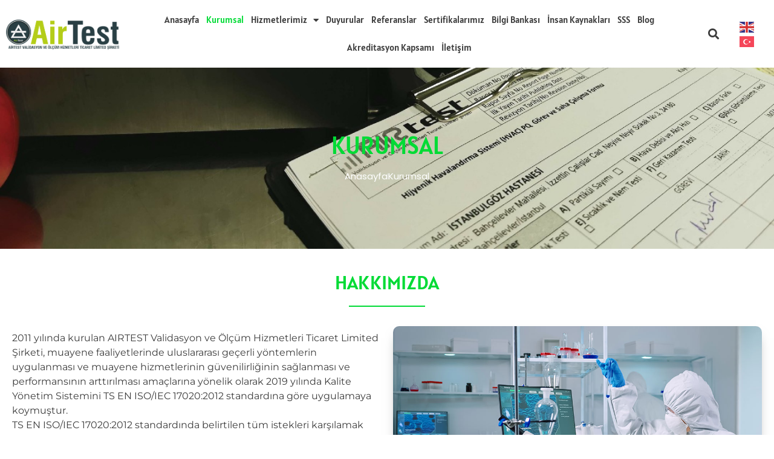

--- FILE ---
content_type: text/html; charset=UTF-8
request_url: https://airtest.com.tr/hakkimizda/
body_size: 15861
content:
<!doctype html>
<html dir="ltr" lang="tr" prefix="og: https://ogp.me/ns#">
<head>
	<meta charset="UTF-8">
	<meta name="viewport" content="width=device-width, initial-scale=1">
	<link rel="profile" href="https://gmpg.org/xfn/11">
	<title>Hakkımızda - AIRTEST</title>
	<style>img:is([sizes="auto" i], [sizes^="auto," i]) { contain-intrinsic-size: 3000px 1500px }</style>
	
		<!-- All in One SEO 4.8.7 - aioseo.com -->
	<meta name="description" content="KURUMSAL Anasayfa Kurumsal HAKKIMIZDA 2011 yılında kurulan AIRTEST Validasyon ve Ölçüm Hizmetleri Ticaret Limited Şirketi, muayene faaliyetlerinde uluslararası geçerli yöntemlerin uygulanması ve muayene hizmetlerinin güvenilirliğinin sağlanması ve performansının arttırılması amaçlarına yönelik olarak 2019 yılında Kalite Yönetim Sistemini TS EN ISO/IEC 17020:2012 standardına göre uygulamaya koymuştur.TS EN ISO/IEC 17020:2012 standardında belirtilen tüm istekleri karşılamak amacıyla, muayene" />
	<meta name="robots" content="max-image-preview:large" />
	<link rel="canonical" href="https://airtest.com.tr/hakkimizda/" />
	<meta name="generator" content="All in One SEO (AIOSEO) 4.8.7" />
		<meta property="og:locale" content="tr_TR" />
		<meta property="og:site_name" content="AIRTEST - AIRTEST" />
		<meta property="og:type" content="article" />
		<meta property="og:title" content="Hakkımızda - AIRTEST" />
		<meta property="og:description" content="KURUMSAL Anasayfa Kurumsal HAKKIMIZDA 2011 yılında kurulan AIRTEST Validasyon ve Ölçüm Hizmetleri Ticaret Limited Şirketi, muayene faaliyetlerinde uluslararası geçerli yöntemlerin uygulanması ve muayene hizmetlerinin güvenilirliğinin sağlanması ve performansının arttırılması amaçlarına yönelik olarak 2019 yılında Kalite Yönetim Sistemini TS EN ISO/IEC 17020:2012 standardına göre uygulamaya koymuştur.TS EN ISO/IEC 17020:2012 standardında belirtilen tüm istekleri karşılamak amacıyla, muayene" />
		<meta property="og:url" content="https://airtest.com.tr/hakkimizda/" />
		<meta property="og:image" content="https://airtest.com.tr/wp-content/uploads/2025/02/cropped-logo.png" />
		<meta property="og:image:secure_url" content="https://airtest.com.tr/wp-content/uploads/2025/02/cropped-logo.png" />
		<meta property="og:image:width" content="300" />
		<meta property="og:image:height" content="77" />
		<meta property="article:published_time" content="2022-03-03T15:56:09+00:00" />
		<meta property="article:modified_time" content="2025-03-07T13:36:39+00:00" />
		<meta name="twitter:card" content="summary_large_image" />
		<meta name="twitter:title" content="Hakkımızda - AIRTEST" />
		<meta name="twitter:description" content="KURUMSAL Anasayfa Kurumsal HAKKIMIZDA 2011 yılında kurulan AIRTEST Validasyon ve Ölçüm Hizmetleri Ticaret Limited Şirketi, muayene faaliyetlerinde uluslararası geçerli yöntemlerin uygulanması ve muayene hizmetlerinin güvenilirliğinin sağlanması ve performansının arttırılması amaçlarına yönelik olarak 2019 yılında Kalite Yönetim Sistemini TS EN ISO/IEC 17020:2012 standardına göre uygulamaya koymuştur.TS EN ISO/IEC 17020:2012 standardında belirtilen tüm istekleri karşılamak amacıyla, muayene" />
		<meta name="twitter:image" content="https://airtest.com.tr/wp-content/uploads/2025/02/cropped-logo.png" />
		<script type="application/ld+json" class="aioseo-schema">
			{"@context":"https:\/\/schema.org","@graph":[{"@type":"BreadcrumbList","@id":"https:\/\/airtest.com.tr\/hakkimizda\/#breadcrumblist","itemListElement":[{"@type":"ListItem","@id":"https:\/\/airtest.com.tr#listItem","position":1,"name":"Home","item":"https:\/\/airtest.com.tr","nextItem":{"@type":"ListItem","@id":"https:\/\/airtest.com.tr\/hakkimizda\/#listItem","name":"Hakk\u0131m\u0131zda"}},{"@type":"ListItem","@id":"https:\/\/airtest.com.tr\/hakkimizda\/#listItem","position":2,"name":"Hakk\u0131m\u0131zda","previousItem":{"@type":"ListItem","@id":"https:\/\/airtest.com.tr#listItem","name":"Home"}}]},{"@type":"Organization","@id":"https:\/\/airtest.com.tr\/#organization","name":"AIRTEST Airtest","description":"AIRTEST Validasyon ve \u00d6l\u00e7\u00fcm Hizmetleri Ticaret Limited \u015eirketi","url":"https:\/\/airtest.com.tr\/","telephone":"+902164557879","logo":{"@type":"ImageObject","url":"https:\/\/airtest.com.tr\/wp-content\/uploads\/2022\/03\/airtest-logo101.png","@id":"https:\/\/airtest.com.tr\/hakkimizda\/#organizationLogo","width":350,"height":80},"image":{"@id":"https:\/\/airtest.com.tr\/hakkimizda\/#organizationLogo"}},{"@type":"WebPage","@id":"https:\/\/airtest.com.tr\/hakkimizda\/#webpage","url":"https:\/\/airtest.com.tr\/hakkimizda\/","name":"Hakk\u0131m\u0131zda - AIRTEST","description":"KURUMSAL Anasayfa Kurumsal HAKKIMIZDA 2011 y\u0131l\u0131nda kurulan AIRTEST Validasyon ve \u00d6l\u00e7\u00fcm Hizmetleri Ticaret Limited \u015eirketi, muayene faaliyetlerinde uluslararas\u0131 ge\u00e7erli y\u00f6ntemlerin uygulanmas\u0131 ve muayene hizmetlerinin g\u00fcvenilirli\u011finin sa\u011flanmas\u0131 ve performans\u0131n\u0131n artt\u0131r\u0131lmas\u0131 ama\u00e7lar\u0131na y\u00f6nelik olarak 2019 y\u0131l\u0131nda Kalite Y\u00f6netim Sistemini TS EN ISO\/IEC 17020:2012 standard\u0131na g\u00f6re uygulamaya koymu\u015ftur.TS EN ISO\/IEC 17020:2012 standard\u0131nda belirtilen t\u00fcm istekleri kar\u015f\u0131lamak amac\u0131yla, muayene","inLanguage":"tr-TR","isPartOf":{"@id":"https:\/\/airtest.com.tr\/#website"},"breadcrumb":{"@id":"https:\/\/airtest.com.tr\/hakkimizda\/#breadcrumblist"},"datePublished":"2022-03-03T18:56:09+03:00","dateModified":"2025-03-07T16:36:39+03:00"},{"@type":"WebSite","@id":"https:\/\/airtest.com.tr\/#website","url":"https:\/\/airtest.com.tr\/","name":"AIRTEST AIRTEST Validasyon ve \u00d6l\u00e7\u00fcm Hizmetleri Ticaret Limited \u015eirketi","alternateName":"AIRTEST","description":"AIRTEST","inLanguage":"tr-TR","publisher":{"@id":"https:\/\/airtest.com.tr\/#organization"}}]}
		</script>
		<!-- All in One SEO -->

<link rel="alternate" type="application/rss+xml" title="AIRTEST &raquo; akışı" href="https://airtest.com.tr/feed/" />
<link rel="alternate" type="application/rss+xml" title="AIRTEST &raquo; yorum akışı" href="https://airtest.com.tr/comments/feed/" />
<script>
window._wpemojiSettings = {"baseUrl":"https:\/\/s.w.org\/images\/core\/emoji\/16.0.1\/72x72\/","ext":".png","svgUrl":"https:\/\/s.w.org\/images\/core\/emoji\/16.0.1\/svg\/","svgExt":".svg","source":{"concatemoji":"https:\/\/airtest.com.tr\/wp-includes\/js\/wp-emoji-release.min.js?ver=6.8.3"}};
/*! This file is auto-generated */
!function(s,n){var o,i,e;function c(e){try{var t={supportTests:e,timestamp:(new Date).valueOf()};sessionStorage.setItem(o,JSON.stringify(t))}catch(e){}}function p(e,t,n){e.clearRect(0,0,e.canvas.width,e.canvas.height),e.fillText(t,0,0);var t=new Uint32Array(e.getImageData(0,0,e.canvas.width,e.canvas.height).data),a=(e.clearRect(0,0,e.canvas.width,e.canvas.height),e.fillText(n,0,0),new Uint32Array(e.getImageData(0,0,e.canvas.width,e.canvas.height).data));return t.every(function(e,t){return e===a[t]})}function u(e,t){e.clearRect(0,0,e.canvas.width,e.canvas.height),e.fillText(t,0,0);for(var n=e.getImageData(16,16,1,1),a=0;a<n.data.length;a++)if(0!==n.data[a])return!1;return!0}function f(e,t,n,a){switch(t){case"flag":return n(e,"\ud83c\udff3\ufe0f\u200d\u26a7\ufe0f","\ud83c\udff3\ufe0f\u200b\u26a7\ufe0f")?!1:!n(e,"\ud83c\udde8\ud83c\uddf6","\ud83c\udde8\u200b\ud83c\uddf6")&&!n(e,"\ud83c\udff4\udb40\udc67\udb40\udc62\udb40\udc65\udb40\udc6e\udb40\udc67\udb40\udc7f","\ud83c\udff4\u200b\udb40\udc67\u200b\udb40\udc62\u200b\udb40\udc65\u200b\udb40\udc6e\u200b\udb40\udc67\u200b\udb40\udc7f");case"emoji":return!a(e,"\ud83e\udedf")}return!1}function g(e,t,n,a){var r="undefined"!=typeof WorkerGlobalScope&&self instanceof WorkerGlobalScope?new OffscreenCanvas(300,150):s.createElement("canvas"),o=r.getContext("2d",{willReadFrequently:!0}),i=(o.textBaseline="top",o.font="600 32px Arial",{});return e.forEach(function(e){i[e]=t(o,e,n,a)}),i}function t(e){var t=s.createElement("script");t.src=e,t.defer=!0,s.head.appendChild(t)}"undefined"!=typeof Promise&&(o="wpEmojiSettingsSupports",i=["flag","emoji"],n.supports={everything:!0,everythingExceptFlag:!0},e=new Promise(function(e){s.addEventListener("DOMContentLoaded",e,{once:!0})}),new Promise(function(t){var n=function(){try{var e=JSON.parse(sessionStorage.getItem(o));if("object"==typeof e&&"number"==typeof e.timestamp&&(new Date).valueOf()<e.timestamp+604800&&"object"==typeof e.supportTests)return e.supportTests}catch(e){}return null}();if(!n){if("undefined"!=typeof Worker&&"undefined"!=typeof OffscreenCanvas&&"undefined"!=typeof URL&&URL.createObjectURL&&"undefined"!=typeof Blob)try{var e="postMessage("+g.toString()+"("+[JSON.stringify(i),f.toString(),p.toString(),u.toString()].join(",")+"));",a=new Blob([e],{type:"text/javascript"}),r=new Worker(URL.createObjectURL(a),{name:"wpTestEmojiSupports"});return void(r.onmessage=function(e){c(n=e.data),r.terminate(),t(n)})}catch(e){}c(n=g(i,f,p,u))}t(n)}).then(function(e){for(var t in e)n.supports[t]=e[t],n.supports.everything=n.supports.everything&&n.supports[t],"flag"!==t&&(n.supports.everythingExceptFlag=n.supports.everythingExceptFlag&&n.supports[t]);n.supports.everythingExceptFlag=n.supports.everythingExceptFlag&&!n.supports.flag,n.DOMReady=!1,n.readyCallback=function(){n.DOMReady=!0}}).then(function(){return e}).then(function(){var e;n.supports.everything||(n.readyCallback(),(e=n.source||{}).concatemoji?t(e.concatemoji):e.wpemoji&&e.twemoji&&(t(e.twemoji),t(e.wpemoji)))}))}((window,document),window._wpemojiSettings);
</script>
<style id='wp-emoji-styles-inline-css'>

	img.wp-smiley, img.emoji {
		display: inline !important;
		border: none !important;
		box-shadow: none !important;
		height: 1em !important;
		width: 1em !important;
		margin: 0 0.07em !important;
		vertical-align: -0.1em !important;
		background: none !important;
		padding: 0 !important;
	}
</style>
<style id='global-styles-inline-css'>
:root{--wp--preset--aspect-ratio--square: 1;--wp--preset--aspect-ratio--4-3: 4/3;--wp--preset--aspect-ratio--3-4: 3/4;--wp--preset--aspect-ratio--3-2: 3/2;--wp--preset--aspect-ratio--2-3: 2/3;--wp--preset--aspect-ratio--16-9: 16/9;--wp--preset--aspect-ratio--9-16: 9/16;--wp--preset--color--black: #000000;--wp--preset--color--cyan-bluish-gray: #abb8c3;--wp--preset--color--white: #ffffff;--wp--preset--color--pale-pink: #f78da7;--wp--preset--color--vivid-red: #cf2e2e;--wp--preset--color--luminous-vivid-orange: #ff6900;--wp--preset--color--luminous-vivid-amber: #fcb900;--wp--preset--color--light-green-cyan: #7bdcb5;--wp--preset--color--vivid-green-cyan: #00d084;--wp--preset--color--pale-cyan-blue: #8ed1fc;--wp--preset--color--vivid-cyan-blue: #0693e3;--wp--preset--color--vivid-purple: #9b51e0;--wp--preset--gradient--vivid-cyan-blue-to-vivid-purple: linear-gradient(135deg,rgba(6,147,227,1) 0%,rgb(155,81,224) 100%);--wp--preset--gradient--light-green-cyan-to-vivid-green-cyan: linear-gradient(135deg,rgb(122,220,180) 0%,rgb(0,208,130) 100%);--wp--preset--gradient--luminous-vivid-amber-to-luminous-vivid-orange: linear-gradient(135deg,rgba(252,185,0,1) 0%,rgba(255,105,0,1) 100%);--wp--preset--gradient--luminous-vivid-orange-to-vivid-red: linear-gradient(135deg,rgba(255,105,0,1) 0%,rgb(207,46,46) 100%);--wp--preset--gradient--very-light-gray-to-cyan-bluish-gray: linear-gradient(135deg,rgb(238,238,238) 0%,rgb(169,184,195) 100%);--wp--preset--gradient--cool-to-warm-spectrum: linear-gradient(135deg,rgb(74,234,220) 0%,rgb(151,120,209) 20%,rgb(207,42,186) 40%,rgb(238,44,130) 60%,rgb(251,105,98) 80%,rgb(254,248,76) 100%);--wp--preset--gradient--blush-light-purple: linear-gradient(135deg,rgb(255,206,236) 0%,rgb(152,150,240) 100%);--wp--preset--gradient--blush-bordeaux: linear-gradient(135deg,rgb(254,205,165) 0%,rgb(254,45,45) 50%,rgb(107,0,62) 100%);--wp--preset--gradient--luminous-dusk: linear-gradient(135deg,rgb(255,203,112) 0%,rgb(199,81,192) 50%,rgb(65,88,208) 100%);--wp--preset--gradient--pale-ocean: linear-gradient(135deg,rgb(255,245,203) 0%,rgb(182,227,212) 50%,rgb(51,167,181) 100%);--wp--preset--gradient--electric-grass: linear-gradient(135deg,rgb(202,248,128) 0%,rgb(113,206,126) 100%);--wp--preset--gradient--midnight: linear-gradient(135deg,rgb(2,3,129) 0%,rgb(40,116,252) 100%);--wp--preset--font-size--small: 13px;--wp--preset--font-size--medium: 20px;--wp--preset--font-size--large: 36px;--wp--preset--font-size--x-large: 42px;--wp--preset--spacing--20: 0.44rem;--wp--preset--spacing--30: 0.67rem;--wp--preset--spacing--40: 1rem;--wp--preset--spacing--50: 1.5rem;--wp--preset--spacing--60: 2.25rem;--wp--preset--spacing--70: 3.38rem;--wp--preset--spacing--80: 5.06rem;--wp--preset--shadow--natural: 6px 6px 9px rgba(0, 0, 0, 0.2);--wp--preset--shadow--deep: 12px 12px 50px rgba(0, 0, 0, 0.4);--wp--preset--shadow--sharp: 6px 6px 0px rgba(0, 0, 0, 0.2);--wp--preset--shadow--outlined: 6px 6px 0px -3px rgba(255, 255, 255, 1), 6px 6px rgba(0, 0, 0, 1);--wp--preset--shadow--crisp: 6px 6px 0px rgba(0, 0, 0, 1);}:root { --wp--style--global--content-size: 800px;--wp--style--global--wide-size: 1200px; }:where(body) { margin: 0; }.wp-site-blocks > .alignleft { float: left; margin-right: 2em; }.wp-site-blocks > .alignright { float: right; margin-left: 2em; }.wp-site-blocks > .aligncenter { justify-content: center; margin-left: auto; margin-right: auto; }:where(.wp-site-blocks) > * { margin-block-start: 24px; margin-block-end: 0; }:where(.wp-site-blocks) > :first-child { margin-block-start: 0; }:where(.wp-site-blocks) > :last-child { margin-block-end: 0; }:root { --wp--style--block-gap: 24px; }:root :where(.is-layout-flow) > :first-child{margin-block-start: 0;}:root :where(.is-layout-flow) > :last-child{margin-block-end: 0;}:root :where(.is-layout-flow) > *{margin-block-start: 24px;margin-block-end: 0;}:root :where(.is-layout-constrained) > :first-child{margin-block-start: 0;}:root :where(.is-layout-constrained) > :last-child{margin-block-end: 0;}:root :where(.is-layout-constrained) > *{margin-block-start: 24px;margin-block-end: 0;}:root :where(.is-layout-flex){gap: 24px;}:root :where(.is-layout-grid){gap: 24px;}.is-layout-flow > .alignleft{float: left;margin-inline-start: 0;margin-inline-end: 2em;}.is-layout-flow > .alignright{float: right;margin-inline-start: 2em;margin-inline-end: 0;}.is-layout-flow > .aligncenter{margin-left: auto !important;margin-right: auto !important;}.is-layout-constrained > .alignleft{float: left;margin-inline-start: 0;margin-inline-end: 2em;}.is-layout-constrained > .alignright{float: right;margin-inline-start: 2em;margin-inline-end: 0;}.is-layout-constrained > .aligncenter{margin-left: auto !important;margin-right: auto !important;}.is-layout-constrained > :where(:not(.alignleft):not(.alignright):not(.alignfull)){max-width: var(--wp--style--global--content-size);margin-left: auto !important;margin-right: auto !important;}.is-layout-constrained > .alignwide{max-width: var(--wp--style--global--wide-size);}body .is-layout-flex{display: flex;}.is-layout-flex{flex-wrap: wrap;align-items: center;}.is-layout-flex > :is(*, div){margin: 0;}body .is-layout-grid{display: grid;}.is-layout-grid > :is(*, div){margin: 0;}body{padding-top: 0px;padding-right: 0px;padding-bottom: 0px;padding-left: 0px;}a:where(:not(.wp-element-button)){text-decoration: underline;}:root :where(.wp-element-button, .wp-block-button__link){background-color: #32373c;border-width: 0;color: #fff;font-family: inherit;font-size: inherit;line-height: inherit;padding: calc(0.667em + 2px) calc(1.333em + 2px);text-decoration: none;}.has-black-color{color: var(--wp--preset--color--black) !important;}.has-cyan-bluish-gray-color{color: var(--wp--preset--color--cyan-bluish-gray) !important;}.has-white-color{color: var(--wp--preset--color--white) !important;}.has-pale-pink-color{color: var(--wp--preset--color--pale-pink) !important;}.has-vivid-red-color{color: var(--wp--preset--color--vivid-red) !important;}.has-luminous-vivid-orange-color{color: var(--wp--preset--color--luminous-vivid-orange) !important;}.has-luminous-vivid-amber-color{color: var(--wp--preset--color--luminous-vivid-amber) !important;}.has-light-green-cyan-color{color: var(--wp--preset--color--light-green-cyan) !important;}.has-vivid-green-cyan-color{color: var(--wp--preset--color--vivid-green-cyan) !important;}.has-pale-cyan-blue-color{color: var(--wp--preset--color--pale-cyan-blue) !important;}.has-vivid-cyan-blue-color{color: var(--wp--preset--color--vivid-cyan-blue) !important;}.has-vivid-purple-color{color: var(--wp--preset--color--vivid-purple) !important;}.has-black-background-color{background-color: var(--wp--preset--color--black) !important;}.has-cyan-bluish-gray-background-color{background-color: var(--wp--preset--color--cyan-bluish-gray) !important;}.has-white-background-color{background-color: var(--wp--preset--color--white) !important;}.has-pale-pink-background-color{background-color: var(--wp--preset--color--pale-pink) !important;}.has-vivid-red-background-color{background-color: var(--wp--preset--color--vivid-red) !important;}.has-luminous-vivid-orange-background-color{background-color: var(--wp--preset--color--luminous-vivid-orange) !important;}.has-luminous-vivid-amber-background-color{background-color: var(--wp--preset--color--luminous-vivid-amber) !important;}.has-light-green-cyan-background-color{background-color: var(--wp--preset--color--light-green-cyan) !important;}.has-vivid-green-cyan-background-color{background-color: var(--wp--preset--color--vivid-green-cyan) !important;}.has-pale-cyan-blue-background-color{background-color: var(--wp--preset--color--pale-cyan-blue) !important;}.has-vivid-cyan-blue-background-color{background-color: var(--wp--preset--color--vivid-cyan-blue) !important;}.has-vivid-purple-background-color{background-color: var(--wp--preset--color--vivid-purple) !important;}.has-black-border-color{border-color: var(--wp--preset--color--black) !important;}.has-cyan-bluish-gray-border-color{border-color: var(--wp--preset--color--cyan-bluish-gray) !important;}.has-white-border-color{border-color: var(--wp--preset--color--white) !important;}.has-pale-pink-border-color{border-color: var(--wp--preset--color--pale-pink) !important;}.has-vivid-red-border-color{border-color: var(--wp--preset--color--vivid-red) !important;}.has-luminous-vivid-orange-border-color{border-color: var(--wp--preset--color--luminous-vivid-orange) !important;}.has-luminous-vivid-amber-border-color{border-color: var(--wp--preset--color--luminous-vivid-amber) !important;}.has-light-green-cyan-border-color{border-color: var(--wp--preset--color--light-green-cyan) !important;}.has-vivid-green-cyan-border-color{border-color: var(--wp--preset--color--vivid-green-cyan) !important;}.has-pale-cyan-blue-border-color{border-color: var(--wp--preset--color--pale-cyan-blue) !important;}.has-vivid-cyan-blue-border-color{border-color: var(--wp--preset--color--vivid-cyan-blue) !important;}.has-vivid-purple-border-color{border-color: var(--wp--preset--color--vivid-purple) !important;}.has-vivid-cyan-blue-to-vivid-purple-gradient-background{background: var(--wp--preset--gradient--vivid-cyan-blue-to-vivid-purple) !important;}.has-light-green-cyan-to-vivid-green-cyan-gradient-background{background: var(--wp--preset--gradient--light-green-cyan-to-vivid-green-cyan) !important;}.has-luminous-vivid-amber-to-luminous-vivid-orange-gradient-background{background: var(--wp--preset--gradient--luminous-vivid-amber-to-luminous-vivid-orange) !important;}.has-luminous-vivid-orange-to-vivid-red-gradient-background{background: var(--wp--preset--gradient--luminous-vivid-orange-to-vivid-red) !important;}.has-very-light-gray-to-cyan-bluish-gray-gradient-background{background: var(--wp--preset--gradient--very-light-gray-to-cyan-bluish-gray) !important;}.has-cool-to-warm-spectrum-gradient-background{background: var(--wp--preset--gradient--cool-to-warm-spectrum) !important;}.has-blush-light-purple-gradient-background{background: var(--wp--preset--gradient--blush-light-purple) !important;}.has-blush-bordeaux-gradient-background{background: var(--wp--preset--gradient--blush-bordeaux) !important;}.has-luminous-dusk-gradient-background{background: var(--wp--preset--gradient--luminous-dusk) !important;}.has-pale-ocean-gradient-background{background: var(--wp--preset--gradient--pale-ocean) !important;}.has-electric-grass-gradient-background{background: var(--wp--preset--gradient--electric-grass) !important;}.has-midnight-gradient-background{background: var(--wp--preset--gradient--midnight) !important;}.has-small-font-size{font-size: var(--wp--preset--font-size--small) !important;}.has-medium-font-size{font-size: var(--wp--preset--font-size--medium) !important;}.has-large-font-size{font-size: var(--wp--preset--font-size--large) !important;}.has-x-large-font-size{font-size: var(--wp--preset--font-size--x-large) !important;}
:root :where(.wp-block-pullquote){font-size: 1.5em;line-height: 1.6;}
</style>
<link rel='stylesheet' id='hello-elementor-css' href='https://airtest.com.tr/wp-content/themes/hello-elementor/assets/css/reset.css?ver=3.4.4' media='all' />
<link rel='stylesheet' id='hello-elementor-theme-style-css' href='https://airtest.com.tr/wp-content/themes/hello-elementor/assets/css/theme.css?ver=3.4.4' media='all' />
<link rel='stylesheet' id='hello-elementor-header-footer-css' href='https://airtest.com.tr/wp-content/themes/hello-elementor/assets/css/header-footer.css?ver=3.4.4' media='all' />
<link rel='stylesheet' id='elementor-frontend-css' href='https://airtest.com.tr/wp-content/plugins/elementor/assets/css/frontend.min.css?ver=3.32.2' media='all' />
<link rel='stylesheet' id='elementor-post-5-css' href='https://airtest.com.tr/wp-content/uploads/elementor/css/post-5.css?ver=1763552265' media='all' />
<link rel='stylesheet' id='widget-image-css' href='https://airtest.com.tr/wp-content/plugins/elementor/assets/css/widget-image.min.css?ver=3.32.2' media='all' />
<link rel='stylesheet' id='widget-nav-menu-css' href='https://airtest.com.tr/wp-content/plugins/elementor-pro/assets/css/widget-nav-menu.min.css?ver=3.32.1' media='all' />
<link rel='stylesheet' id='widget-search-form-css' href='https://airtest.com.tr/wp-content/plugins/elementor-pro/assets/css/widget-search-form.min.css?ver=3.32.1' media='all' />
<link rel='stylesheet' id='elementor-icons-shared-0-css' href='https://airtest.com.tr/wp-content/plugins/elementor/assets/lib/font-awesome/css/fontawesome.min.css?ver=5.15.3' media='all' />
<link rel='stylesheet' id='elementor-icons-fa-solid-css' href='https://airtest.com.tr/wp-content/plugins/elementor/assets/lib/font-awesome/css/solid.min.css?ver=5.15.3' media='all' />
<link rel='stylesheet' id='widget-heading-css' href='https://airtest.com.tr/wp-content/plugins/elementor/assets/css/widget-heading.min.css?ver=3.32.2' media='all' />
<link rel='stylesheet' id='widget-social-icons-css' href='https://airtest.com.tr/wp-content/plugins/elementor/assets/css/widget-social-icons.min.css?ver=3.32.2' media='all' />
<link rel='stylesheet' id='e-apple-webkit-css' href='https://airtest.com.tr/wp-content/plugins/elementor/assets/css/conditionals/apple-webkit.min.css?ver=3.32.2' media='all' />
<link rel='stylesheet' id='widget-divider-css' href='https://airtest.com.tr/wp-content/plugins/elementor/assets/css/widget-divider.min.css?ver=3.32.2' media='all' />
<link rel='stylesheet' id='widget-icon-list-css' href='https://airtest.com.tr/wp-content/plugins/elementor/assets/css/widget-icon-list.min.css?ver=3.32.2' media='all' />
<link rel='stylesheet' id='elementor-icons-css' href='https://airtest.com.tr/wp-content/plugins/elementor/assets/lib/eicons/css/elementor-icons.min.css?ver=5.44.0' media='all' />
<link rel='stylesheet' id='elementor-post-63-css' href='https://airtest.com.tr/wp-content/uploads/elementor/css/post-63.css?ver=1763642225' media='all' />
<link rel='stylesheet' id='elementor-post-12-css' href='https://airtest.com.tr/wp-content/uploads/elementor/css/post-12.css?ver=1763552266' media='all' />
<link rel='stylesheet' id='elementor-post-324-css' href='https://airtest.com.tr/wp-content/uploads/elementor/css/post-324.css?ver=1763552266' media='all' />
<link rel='stylesheet' id='font-awesome-css-css' href='https://airtest.com.tr/wp-content/plugins/mystickyelements-pro/css/font-awesome.min.css?ver=2.0.7' media='all' />
<link rel='stylesheet' id='mystickyelements-front-css-css' href='https://airtest.com.tr/wp-content/plugins/mystickyelements-pro/css/mystickyelements-front.min.css?ver=2.0.7' media='all' />
<link rel='stylesheet' id='intl-tel-input-css' href='https://airtest.com.tr/wp-content/plugins/mystickyelements-pro/intl-tel-input-src/build/css/intlTelInput.css?ver=2.0.7' media='all' />
<link rel='stylesheet' id='ecs-styles-css' href='https://airtest.com.tr/wp-content/plugins/ele-custom-skin/assets/css/ecs-style.css?ver=3.1.9' media='all' />
<link rel='stylesheet' id='elementor-post-200-css' href='https://airtest.com.tr/wp-content/uploads/elementor/css/post-200.css?ver=1658340291' media='all' />
<link rel='stylesheet' id='bdt-uikit-css' href='https://airtest.com.tr/wp-content/plugins/bdthemes-prime-slider-lite/assets/css/bdt-uikit.css?ver=3.21.7' media='all' />
<link rel='stylesheet' id='prime-slider-site-css' href='https://airtest.com.tr/wp-content/plugins/bdthemes-prime-slider-lite/assets/css/prime-slider-site.css?ver=3.18.6' media='all' />
<link rel='stylesheet' id='elementor-gf-local-alatsi-css' href='https://airtest.com.tr/wp-content/uploads/elementor/google-fonts/css/alatsi.css?ver=1743593406' media='all' />
<link rel='stylesheet' id='elementor-gf-local-poppins-css' href='https://airtest.com.tr/wp-content/uploads/elementor/google-fonts/css/poppins.css?ver=1743593408' media='all' />
<link rel='stylesheet' id='elementor-gf-local-montserrat-css' href='https://airtest.com.tr/wp-content/uploads/elementor/google-fonts/css/montserrat.css?ver=1743593417' media='all' />
<link rel='stylesheet' id='elementor-gf-local-roboto-css' href='https://airtest.com.tr/wp-content/uploads/elementor/google-fonts/css/roboto.css?ver=1743593432' media='all' />
<link rel='stylesheet' id='elementor-icons-fa-brands-css' href='https://airtest.com.tr/wp-content/plugins/elementor/assets/lib/font-awesome/css/brands.min.css?ver=5.15.3' media='all' />
<script src="https://airtest.com.tr/wp-includes/js/jquery/jquery.min.js?ver=3.7.1" id="jquery-core-js"></script>
<script src="https://airtest.com.tr/wp-includes/js/jquery/jquery-migrate.min.js?ver=3.4.1" id="jquery-migrate-js"></script>
<script id="ecs_ajax_load-js-extra">
var ecs_ajax_params = {"ajaxurl":"https:\/\/airtest.com.tr\/wp-admin\/admin-ajax.php","posts":"{\"page\":0,\"pagename\":\"hakkimizda\",\"error\":\"\",\"m\":\"\",\"p\":0,\"post_parent\":\"\",\"subpost\":\"\",\"subpost_id\":\"\",\"attachment\":\"\",\"attachment_id\":0,\"name\":\"hakkimizda\",\"page_id\":0,\"second\":\"\",\"minute\":\"\",\"hour\":\"\",\"day\":0,\"monthnum\":0,\"year\":0,\"w\":0,\"category_name\":\"\",\"tag\":\"\",\"cat\":\"\",\"tag_id\":\"\",\"author\":\"\",\"author_name\":\"\",\"feed\":\"\",\"tb\":\"\",\"paged\":0,\"meta_key\":\"\",\"meta_value\":\"\",\"preview\":\"\",\"s\":\"\",\"sentence\":\"\",\"title\":\"\",\"fields\":\"all\",\"menu_order\":\"\",\"embed\":\"\",\"category__in\":[],\"category__not_in\":[],\"category__and\":[],\"post__in\":[],\"post__not_in\":[],\"post_name__in\":[],\"tag__in\":[],\"tag__not_in\":[],\"tag__and\":[],\"tag_slug__in\":[],\"tag_slug__and\":[],\"post_parent__in\":[],\"post_parent__not_in\":[],\"author__in\":[],\"author__not_in\":[],\"search_columns\":[],\"ignore_sticky_posts\":false,\"suppress_filters\":false,\"cache_results\":true,\"update_post_term_cache\":true,\"update_menu_item_cache\":false,\"lazy_load_term_meta\":true,\"update_post_meta_cache\":true,\"post_type\":\"\",\"posts_per_page\":12,\"nopaging\":false,\"comments_per_page\":\"50\",\"no_found_rows\":false,\"order\":\"DESC\"}"};
</script>
<script src="https://airtest.com.tr/wp-content/plugins/ele-custom-skin/assets/js/ecs_ajax_pagination.js?ver=3.1.9" id="ecs_ajax_load-js"></script>
<script src="https://airtest.com.tr/wp-content/plugins/ele-custom-skin/assets/js/ecs.js?ver=3.1.9" id="ecs-script-js"></script>
<script src="https://airtest.com.tr/wp-content/plugins/bdthemes-prime-slider-lite/assets/js/bdt-uikit.min.js?ver=3.21.7" id="bdt-uikit-js"></script>
<link rel="https://api.w.org/" href="https://airtest.com.tr/wp-json/" /><link rel="alternate" title="JSON" type="application/json" href="https://airtest.com.tr/wp-json/wp/v2/pages/63" /><link rel="EditURI" type="application/rsd+xml" title="RSD" href="https://airtest.com.tr/xmlrpc.php?rsd" />
<meta name="generator" content="WordPress 6.8.3" />
<link rel='shortlink' href='https://airtest.com.tr/?p=63' />
<link rel="alternate" title="oEmbed (JSON)" type="application/json+oembed" href="https://airtest.com.tr/wp-json/oembed/1.0/embed?url=https%3A%2F%2Fairtest.com.tr%2Fhakkimizda%2F" />
<link rel="alternate" title="oEmbed (XML)" type="text/xml+oembed" href="https://airtest.com.tr/wp-json/oembed/1.0/embed?url=https%3A%2F%2Fairtest.com.tr%2Fhakkimizda%2F&#038;format=xml" />
<meta name="generator" content="Elementor 3.32.2; features: additional_custom_breakpoints; settings: css_print_method-external, google_font-enabled, font_display-auto">
			<style>
				.e-con.e-parent:nth-of-type(n+4):not(.e-lazyloaded):not(.e-no-lazyload),
				.e-con.e-parent:nth-of-type(n+4):not(.e-lazyloaded):not(.e-no-lazyload) * {
					background-image: none !important;
				}
				@media screen and (max-height: 1024px) {
					.e-con.e-parent:nth-of-type(n+3):not(.e-lazyloaded):not(.e-no-lazyload),
					.e-con.e-parent:nth-of-type(n+3):not(.e-lazyloaded):not(.e-no-lazyload) * {
						background-image: none !important;
					}
				}
				@media screen and (max-height: 640px) {
					.e-con.e-parent:nth-of-type(n+2):not(.e-lazyloaded):not(.e-no-lazyload),
					.e-con.e-parent:nth-of-type(n+2):not(.e-lazyloaded):not(.e-no-lazyload) * {
						background-image: none !important;
					}
				}
			</style>
			<link rel="icon" href="https://airtest.com.tr/wp-content/uploads/2022/03/airtest-logofav-150x150.png" sizes="32x32" />
<link rel="icon" href="https://airtest.com.tr/wp-content/uploads/2022/03/airtest-logofav-300x300.png" sizes="192x192" />
<link rel="apple-touch-icon" href="https://airtest.com.tr/wp-content/uploads/2022/03/airtest-logofav-300x300.png" />
<meta name="msapplication-TileImage" content="https://airtest.com.tr/wp-content/uploads/2022/03/airtest-logofav-300x300.png" />
</head>
<body data-rsssl=1 class="wp-singular page-template-default page page-id-63 wp-custom-logo wp-embed-responsive wp-theme-hello-elementor hello-elementor-default elementor-default elementor-kit-5 elementor-page elementor-page-63">


<a class="skip-link screen-reader-text" href="#content">İçeriğe atla</a>

		<header data-elementor-type="header" data-elementor-id="12" class="elementor elementor-12 elementor-location-header" data-elementor-post-type="elementor_library">
					<header class="elementor-section elementor-top-section elementor-element elementor-element-97276ff elementor-section-boxed elementor-section-height-default elementor-section-height-default" data-id="97276ff" data-element_type="section">
						<div class="elementor-container elementor-column-gap-default">
					<div class="elementor-column elementor-col-25 elementor-top-column elementor-element elementor-element-6d2a73e" data-id="6d2a73e" data-element_type="column">
			<div class="elementor-widget-wrap elementor-element-populated">
						<div class="elementor-element elementor-element-2626de5 elementor-widget elementor-widget-image" data-id="2626de5" data-element_type="widget" data-widget_type="image.default">
				<div class="elementor-widget-container">
																<a href="https://airtest.com.tr">
							<img fetchpriority="high" width="851" height="260" src="https://airtest.com.tr/wp-content/uploads/2022/03/LOGO_PNG-1.png" class="attachment-full size-full wp-image-546" alt="" srcset="https://airtest.com.tr/wp-content/uploads/2022/03/LOGO_PNG-1.png 851w, https://airtest.com.tr/wp-content/uploads/2022/03/LOGO_PNG-1-300x92.png 300w, https://airtest.com.tr/wp-content/uploads/2022/03/LOGO_PNG-1-768x235.png 768w" sizes="(max-width: 851px) 100vw, 851px" />								</a>
															</div>
				</div>
					</div>
		</div>
				<div class="elementor-column elementor-col-25 elementor-top-column elementor-element elementor-element-e03aa3c" data-id="e03aa3c" data-element_type="column">
			<div class="elementor-widget-wrap elementor-element-populated">
						<div class="elementor-element elementor-element-dc166a7 elementor-nav-menu__align-center elementor-nav-menu--stretch elementor-nav-menu__text-align-center elementor-nav-menu--dropdown-tablet elementor-nav-menu--toggle elementor-nav-menu--burger elementor-widget elementor-widget-nav-menu" data-id="dc166a7" data-element_type="widget" data-settings="{&quot;full_width&quot;:&quot;stretch&quot;,&quot;layout&quot;:&quot;horizontal&quot;,&quot;submenu_icon&quot;:{&quot;value&quot;:&quot;&lt;i class=\&quot;fas fa-caret-down\&quot; aria-hidden=\&quot;true\&quot;&gt;&lt;\/i&gt;&quot;,&quot;library&quot;:&quot;fa-solid&quot;},&quot;toggle&quot;:&quot;burger&quot;}" data-widget_type="nav-menu.default">
				<div class="elementor-widget-container">
								<nav aria-label="Menu" class="elementor-nav-menu--main elementor-nav-menu__container elementor-nav-menu--layout-horizontal e--pointer-none">
				<ul id="menu-1-dc166a7" class="elementor-nav-menu"><li class="menu-item menu-item-type-post_type menu-item-object-page menu-item-home menu-item-401"><a href="https://airtest.com.tr/" class="elementor-item">Anasayfa</a></li>
<li class="menu-item menu-item-type-post_type menu-item-object-page current-menu-item page_item page-item-63 current_page_item menu-item-78"><a href="https://airtest.com.tr/hakkimizda/" aria-current="page" class="elementor-item elementor-item-active">Kurumsal</a></li>
<li class="menu-item menu-item-type-taxonomy menu-item-object-category menu-item-has-children menu-item-207"><a href="https://airtest.com.tr/category/hizmetlerimiz/" class="elementor-item">Hizmetlerimiz</a>
<ul class="sub-menu elementor-nav-menu--dropdown">
	<li class="menu-item menu-item-type-taxonomy menu-item-object-category menu-item-208"><a href="https://airtest.com.tr/category/hizmetlerimiz/biyoguvenlik-laf-laminar-air-flow-kabini-validasyonu/" class="elementor-sub-item">BİYOGÜVENLİK LAF (LAMINAR AIR FLOW) KABİNİ VALİDASYONU</a></li>
	<li class="menu-item menu-item-type-taxonomy menu-item-object-category menu-item-209"><a href="https://airtest.com.tr/category/hizmetlerimiz/otoklav-validasyonu/" class="elementor-sub-item">OTOKLAV VALİDASYONU</a></li>
	<li class="menu-item menu-item-type-taxonomy menu-item-object-category menu-item-210"><a href="https://airtest.com.tr/category/hizmetlerimiz/sicaklik-nem-haritalama-validasyonu/" class="elementor-sub-item">SICAKLIK/NEM HARİTALAMA VALİDASYONU</a></li>
	<li class="menu-item menu-item-type-taxonomy menu-item-object-category menu-item-211"><a href="https://airtest.com.tr/category/hizmetlerimiz/temiz-alan-oda-validasyonucleanroom-validation/" class="elementor-sub-item">TEMİZ ALAN/ODA VALİDASYONU(CLEANROOM VALİDATİON)</a></li>
</ul>
</li>
<li class="menu-item menu-item-type-post_type menu-item-object-post menu-item-650"><a href="https://airtest.com.tr/duyurular/duyurular/" class="elementor-item">Duyurular</a></li>
<li class="menu-item menu-item-type-post_type menu-item-object-page menu-item-122"><a href="https://airtest.com.tr/referanslar/" class="elementor-item">Referanslar</a></li>
<li class="menu-item menu-item-type-post_type menu-item-object-page menu-item-400"><a href="https://airtest.com.tr/sertifikalarimiz/" class="elementor-item">Sertifikalarımız</a></li>
<li class="menu-item menu-item-type-post_type menu-item-object-page menu-item-156"><a href="https://airtest.com.tr/bilgi-bankasi/" class="elementor-item">Bilgi Bankası</a></li>
<li class="menu-item menu-item-type-post_type menu-item-object-page menu-item-161"><a href="https://airtest.com.tr/insan-kaynaklari/" class="elementor-item">İnsan Kaynakları</a></li>
<li class="menu-item menu-item-type-post_type menu-item-object-page menu-item-146"><a href="https://airtest.com.tr/sss/" class="elementor-item">SSS</a></li>
<li class="menu-item menu-item-type-taxonomy menu-item-object-category menu-item-299"><a href="https://airtest.com.tr/category/blog/" class="elementor-item">Blog</a></li>
<li class="menu-item menu-item-type-post_type menu-item-object-post menu-item-642"><a href="https://airtest.com.tr/akreditasyon-kapsami/akreditasyon-kapsami/" class="elementor-item">Akreditasyon Kapsamı</a></li>
<li class="menu-item menu-item-type-post_type menu-item-object-page menu-item-48"><a href="https://airtest.com.tr/iletisim/" class="elementor-item">İletişim</a></li>
</ul>			</nav>
					<div class="elementor-menu-toggle" role="button" tabindex="0" aria-label="Menu Toggle" aria-expanded="false">
			<i aria-hidden="true" role="presentation" class="elementor-menu-toggle__icon--open eicon-menu-bar"></i><i aria-hidden="true" role="presentation" class="elementor-menu-toggle__icon--close eicon-close"></i>		</div>
					<nav class="elementor-nav-menu--dropdown elementor-nav-menu__container" aria-hidden="true">
				<ul id="menu-2-dc166a7" class="elementor-nav-menu"><li class="menu-item menu-item-type-post_type menu-item-object-page menu-item-home menu-item-401"><a href="https://airtest.com.tr/" class="elementor-item" tabindex="-1">Anasayfa</a></li>
<li class="menu-item menu-item-type-post_type menu-item-object-page current-menu-item page_item page-item-63 current_page_item menu-item-78"><a href="https://airtest.com.tr/hakkimizda/" aria-current="page" class="elementor-item elementor-item-active" tabindex="-1">Kurumsal</a></li>
<li class="menu-item menu-item-type-taxonomy menu-item-object-category menu-item-has-children menu-item-207"><a href="https://airtest.com.tr/category/hizmetlerimiz/" class="elementor-item" tabindex="-1">Hizmetlerimiz</a>
<ul class="sub-menu elementor-nav-menu--dropdown">
	<li class="menu-item menu-item-type-taxonomy menu-item-object-category menu-item-208"><a href="https://airtest.com.tr/category/hizmetlerimiz/biyoguvenlik-laf-laminar-air-flow-kabini-validasyonu/" class="elementor-sub-item" tabindex="-1">BİYOGÜVENLİK LAF (LAMINAR AIR FLOW) KABİNİ VALİDASYONU</a></li>
	<li class="menu-item menu-item-type-taxonomy menu-item-object-category menu-item-209"><a href="https://airtest.com.tr/category/hizmetlerimiz/otoklav-validasyonu/" class="elementor-sub-item" tabindex="-1">OTOKLAV VALİDASYONU</a></li>
	<li class="menu-item menu-item-type-taxonomy menu-item-object-category menu-item-210"><a href="https://airtest.com.tr/category/hizmetlerimiz/sicaklik-nem-haritalama-validasyonu/" class="elementor-sub-item" tabindex="-1">SICAKLIK/NEM HARİTALAMA VALİDASYONU</a></li>
	<li class="menu-item menu-item-type-taxonomy menu-item-object-category menu-item-211"><a href="https://airtest.com.tr/category/hizmetlerimiz/temiz-alan-oda-validasyonucleanroom-validation/" class="elementor-sub-item" tabindex="-1">TEMİZ ALAN/ODA VALİDASYONU(CLEANROOM VALİDATİON)</a></li>
</ul>
</li>
<li class="menu-item menu-item-type-post_type menu-item-object-post menu-item-650"><a href="https://airtest.com.tr/duyurular/duyurular/" class="elementor-item" tabindex="-1">Duyurular</a></li>
<li class="menu-item menu-item-type-post_type menu-item-object-page menu-item-122"><a href="https://airtest.com.tr/referanslar/" class="elementor-item" tabindex="-1">Referanslar</a></li>
<li class="menu-item menu-item-type-post_type menu-item-object-page menu-item-400"><a href="https://airtest.com.tr/sertifikalarimiz/" class="elementor-item" tabindex="-1">Sertifikalarımız</a></li>
<li class="menu-item menu-item-type-post_type menu-item-object-page menu-item-156"><a href="https://airtest.com.tr/bilgi-bankasi/" class="elementor-item" tabindex="-1">Bilgi Bankası</a></li>
<li class="menu-item menu-item-type-post_type menu-item-object-page menu-item-161"><a href="https://airtest.com.tr/insan-kaynaklari/" class="elementor-item" tabindex="-1">İnsan Kaynakları</a></li>
<li class="menu-item menu-item-type-post_type menu-item-object-page menu-item-146"><a href="https://airtest.com.tr/sss/" class="elementor-item" tabindex="-1">SSS</a></li>
<li class="menu-item menu-item-type-taxonomy menu-item-object-category menu-item-299"><a href="https://airtest.com.tr/category/blog/" class="elementor-item" tabindex="-1">Blog</a></li>
<li class="menu-item menu-item-type-post_type menu-item-object-post menu-item-642"><a href="https://airtest.com.tr/akreditasyon-kapsami/akreditasyon-kapsami/" class="elementor-item" tabindex="-1">Akreditasyon Kapsamı</a></li>
<li class="menu-item menu-item-type-post_type menu-item-object-page menu-item-48"><a href="https://airtest.com.tr/iletisim/" class="elementor-item" tabindex="-1">İletişim</a></li>
</ul>			</nav>
						</div>
				</div>
					</div>
		</div>
				<div class="elementor-column elementor-col-25 elementor-top-column elementor-element elementor-element-4a847d3" data-id="4a847d3" data-element_type="column">
			<div class="elementor-widget-wrap elementor-element-populated">
						<div class="elementor-element elementor-element-cbcf2f8 elementor-search-form--skin-full_screen elementor-widget elementor-widget-search-form" data-id="cbcf2f8" data-element_type="widget" data-settings="{&quot;skin&quot;:&quot;full_screen&quot;}" data-widget_type="search-form.default">
				<div class="elementor-widget-container">
							<search role="search">
			<form class="elementor-search-form" action="https://airtest.com.tr" method="get">
												<div class="elementor-search-form__toggle" role="button" tabindex="0" aria-label="Search">
					<i aria-hidden="true" class="fas fa-search"></i>				</div>
								<div class="elementor-search-form__container">
					<label class="elementor-screen-only" for="elementor-search-form-cbcf2f8">Search</label>

					
					<input id="elementor-search-form-cbcf2f8" placeholder="Arama Yap..." class="elementor-search-form__input" type="search" name="s" value="">
					
					
										<div class="dialog-lightbox-close-button dialog-close-button" role="button" tabindex="0" aria-label="Close this search box.">
						<i aria-hidden="true" class="eicon-close"></i>					</div>
									</div>
			</form>
		</search>
						</div>
				</div>
					</div>
		</div>
				<div class="elementor-column elementor-col-25 elementor-top-column elementor-element elementor-element-b416734" data-id="b416734" data-element_type="column">
			<div class="elementor-widget-wrap elementor-element-populated">
						<div class="elementor-element elementor-element-87bff42 elementor-widget elementor-widget-shortcode" data-id="87bff42" data-element_type="widget" data-widget_type="shortcode.default">
				<div class="elementor-widget-container">
							<div class="elementor-shortcode"><div class="gtranslate_wrapper" id="gt-wrapper-77154112"></div></div>
						</div>
				</div>
					</div>
		</div>
					</div>
		</header>
				</header>
		
<main id="content" class="site-main post-63 page type-page status-publish hentry">

	
	<div class="page-content">
				<div data-elementor-type="wp-page" data-elementor-id="63" class="elementor elementor-63" data-elementor-post-type="page">
						<section class="elementor-section elementor-top-section elementor-element elementor-element-74c086b elementor-section-height-min-height elementor-section-boxed elementor-section-height-default elementor-section-items-middle" data-id="74c086b" data-element_type="section" data-settings="{&quot;background_background&quot;:&quot;classic&quot;}">
							<div class="elementor-background-overlay"></div>
							<div class="elementor-container elementor-column-gap-default">
					<div class="elementor-column elementor-col-100 elementor-top-column elementor-element elementor-element-89f925d" data-id="89f925d" data-element_type="column">
			<div class="elementor-widget-wrap elementor-element-populated">
						<div class="elementor-element elementor-element-2dc6a5a elementor-widget elementor-widget-heading" data-id="2dc6a5a" data-element_type="widget" data-widget_type="heading.default">
				<div class="elementor-widget-container">
					<h2 class="elementor-heading-title elementor-size-default">KURUMSAL</h2>				</div>
				</div>
				<div class="elementor-element elementor-element-26b6770 elementor-icon-list--layout-inline elementor-align-center elementor-list-item-link-full_width elementor-widget elementor-widget-icon-list" data-id="26b6770" data-element_type="widget" data-widget_type="icon-list.default">
				<div class="elementor-widget-container">
							<ul class="elementor-icon-list-items elementor-inline-items">
							<li class="elementor-icon-list-item elementor-inline-item">
											<a href="https://airtest.com.tr/">

											<span class="elementor-icon-list-text">Anasayfa</span>
											</a>
									</li>
								<li class="elementor-icon-list-item elementor-inline-item">
										<span class="elementor-icon-list-text">Kurumsal</span>
									</li>
						</ul>
						</div>
				</div>
					</div>
		</div>
					</div>
		</section>
				<section class="elementor-section elementor-top-section elementor-element elementor-element-a96a532 elementor-section-boxed elementor-section-height-default elementor-section-height-default" data-id="a96a532" data-element_type="section">
						<div class="elementor-container elementor-column-gap-default">
					<div class="elementor-column elementor-col-100 elementor-top-column elementor-element elementor-element-b74e81e" data-id="b74e81e" data-element_type="column">
			<div class="elementor-widget-wrap elementor-element-populated">
						<div class="elementor-element elementor-element-20ce02c elementor-widget elementor-widget-heading" data-id="20ce02c" data-element_type="widget" data-widget_type="heading.default">
				<div class="elementor-widget-container">
					<h2 class="elementor-heading-title elementor-size-default">HAKKIMIZDA</h2>				</div>
				</div>
				<div class="elementor-element elementor-element-1e25ca1 elementor-widget-divider--view-line elementor-widget elementor-widget-divider" data-id="1e25ca1" data-element_type="widget" data-widget_type="divider.default">
				<div class="elementor-widget-container">
							<div class="elementor-divider">
			<span class="elementor-divider-separator">
						</span>
		</div>
						</div>
				</div>
				<section class="elementor-section elementor-inner-section elementor-element elementor-element-4b7e295 elementor-reverse-tablet elementor-reverse-mobile elementor-section-boxed elementor-section-height-default elementor-section-height-default" data-id="4b7e295" data-element_type="section">
						<div class="elementor-container elementor-column-gap-default">
					<div class="elementor-column elementor-col-50 elementor-inner-column elementor-element elementor-element-09af4d6" data-id="09af4d6" data-element_type="column">
			<div class="elementor-widget-wrap elementor-element-populated">
						<div class="elementor-element elementor-element-9936196 elementor-widget elementor-widget-text-editor" data-id="9936196" data-element_type="widget" data-widget_type="text-editor.default">
				<div class="elementor-widget-container">
									<p>2011 yılında kurulan AIRTEST Validasyon ve Ölçüm Hizmetleri Ticaret Limited Şirketi, muayene faaliyetlerinde uluslararası geçerli yöntemlerin uygulanması ve muayene hizmetlerinin güvenilirliğinin sağlanması ve performansının arttırılması amaçlarına yönelik olarak 2019 yılında Kalite Yönetim Sistemini TS EN ISO/IEC 17020:2012 standardına göre uygulamaya koymuştur.<br />TS EN ISO/IEC 17020:2012 standardında belirtilen tüm istekleri karşılamak amacıyla, muayene faaliyetleri için prosedürler oluşturarak dokümante etmiştir. Ve TÜRKAK tarından gerçekleştirilen denetimler neticesinde 18.11.2021 tarihinde AB-0624-M Numarası ile Uygunluk değerlendirme kuruluşu olarak Akreditasyon Sertifikasını Almıştır. Böylelikle kaliteli, hızlı, güvenilir analiz sonuçları üreterek müşteri memnuniyetinin artırılması amaçlanmıştır.</p>								</div>
				</div>
					</div>
		</div>
				<div class="elementor-column elementor-col-50 elementor-inner-column elementor-element elementor-element-4b3d081" data-id="4b3d081" data-element_type="column">
			<div class="elementor-widget-wrap elementor-element-populated">
						<div class="elementor-element elementor-element-2f67963 elementor-widget elementor-widget-image" data-id="2f67963" data-element_type="widget" data-widget_type="image.default">
				<div class="elementor-widget-container">
															<img decoding="async" width="1024" height="576" src="https://airtest.com.tr/wp-content/uploads/2022/03/hakkimzida1.jpg" class="attachment-full size-full wp-image-70" alt="" srcset="https://airtest.com.tr/wp-content/uploads/2022/03/hakkimzida1.jpg 1024w, https://airtest.com.tr/wp-content/uploads/2022/03/hakkimzida1-300x169.jpg 300w, https://airtest.com.tr/wp-content/uploads/2022/03/hakkimzida1-768x432.jpg 768w" sizes="(max-width: 1024px) 100vw, 1024px" />															</div>
				</div>
					</div>
		</div>
					</div>
		</section>
				<section class="elementor-section elementor-inner-section elementor-element elementor-element-8ad54ac elementor-section-boxed elementor-section-height-default elementor-section-height-default" data-id="8ad54ac" data-element_type="section">
						<div class="elementor-container elementor-column-gap-default">
					<div class="elementor-column elementor-col-50 elementor-inner-column elementor-element elementor-element-4d60d54" data-id="4d60d54" data-element_type="column">
			<div class="elementor-widget-wrap elementor-element-populated">
						<div class="elementor-element elementor-element-3ddf0db elementor-widget elementor-widget-image" data-id="3ddf0db" data-element_type="widget" data-widget_type="image.default">
				<div class="elementor-widget-container">
															<img decoding="async" width="1024" height="683" src="https://airtest.com.tr/wp-content/uploads/2022/03/kurumsal-2.jpg" class="attachment-full size-full wp-image-71" alt="" srcset="https://airtest.com.tr/wp-content/uploads/2022/03/kurumsal-2.jpg 1024w, https://airtest.com.tr/wp-content/uploads/2022/03/kurumsal-2-300x200.jpg 300w, https://airtest.com.tr/wp-content/uploads/2022/03/kurumsal-2-768x512.jpg 768w" sizes="(max-width: 1024px) 100vw, 1024px" />															</div>
				</div>
					</div>
		</div>
				<div class="elementor-column elementor-col-50 elementor-inner-column elementor-element elementor-element-40540b7" data-id="40540b7" data-element_type="column">
			<div class="elementor-widget-wrap elementor-element-populated">
						<div class="elementor-element elementor-element-af9f86c elementor-widget elementor-widget-text-editor" data-id="af9f86c" data-element_type="widget" data-widget_type="text-editor.default">
				<div class="elementor-widget-container">
									<p>Muayene Kuruluşumuz, hizmet kapsamındaki analizler için bilimsel temellere dayalı, önyargısız, hatasız, profesyonel ve standartlara uygun bir çalışma metodu uygulamaktadır. <br />Akreditasyon süreci ile hizmet kalitemizin artırılması, müşterilerimizin ve çalışanlarımızın memnuniyeti sürekli göz önünde tutulmuştur. Bu sayede kalitemiz ölçülebilir hale gelmiş olup somut kararların alınmasında veri olarak kullanılmaktadır.<br />AIRTEST çalışanlarının belirlenen çalışma prensiplerine uygun çalışabilmeleri için; tüm çalışanlarımızın katılımına ve takım çalışmasına önem veriyor, profesyonel ve kişisel yeteneklerinin gelişmesi için onlara her türlü desteğin verileceğini de taahhüt ediyoruz.</p>								</div>
				</div>
					</div>
		</div>
					</div>
		</section>
					</div>
		</div>
					</div>
		</section>
				<section class="elementor-section elementor-top-section elementor-element elementor-element-031edf5 elementor-section-boxed elementor-section-height-default elementor-section-height-default" data-id="031edf5" data-element_type="section">
						<div class="elementor-container elementor-column-gap-default">
					<div class="elementor-column elementor-col-100 elementor-top-column elementor-element elementor-element-9b383bf" data-id="9b383bf" data-element_type="column">
			<div class="elementor-widget-wrap elementor-element-populated">
						<div class="elementor-element elementor-element-5e2deb8 elementor-widget elementor-widget-heading" data-id="5e2deb8" data-element_type="widget" data-widget_type="heading.default">
				<div class="elementor-widget-container">
					<h2 class="elementor-heading-title elementor-size-default">KALİTE POLİTİKAMIZ</h2>				</div>
				</div>
				<div class="elementor-element elementor-element-7740db6 elementor-widget-divider--view-line elementor-widget elementor-widget-divider" data-id="7740db6" data-element_type="widget" data-widget_type="divider.default">
				<div class="elementor-widget-container">
							<div class="elementor-divider">
			<span class="elementor-divider-separator">
						</span>
		</div>
						</div>
				</div>
				<section class="elementor-section elementor-inner-section elementor-element elementor-element-895dc54 elementor-reverse-tablet elementor-reverse-mobile elementor-section-boxed elementor-section-height-default elementor-section-height-default" data-id="895dc54" data-element_type="section">
						<div class="elementor-container elementor-column-gap-default">
					<div class="elementor-column elementor-col-50 elementor-inner-column elementor-element elementor-element-6924d32" data-id="6924d32" data-element_type="column">
			<div class="elementor-widget-wrap elementor-element-populated">
						<div class="elementor-element elementor-element-791cfd3 elementor-widget elementor-widget-text-editor" data-id="791cfd3" data-element_type="widget" data-widget_type="text-editor.default">
				<div class="elementor-widget-container">
									<p>AIRTEST Validasyon ve Ölçüm Hizmetleri Tic. Ltd. Şti. olarak kalite politikamız; muayene hizmetlerini, iyi mesleki ve teknik uygulamalar göstererek, sürekli eğitilen, becerisi geliştirilen ve yetkinliği sağlanmış uzman personeli ve teknolojinin gelişmesi sonucu ihtiyaç haline gelen değişimlere kaynakların sağlanması kabiliyeti ile hızlı şekilde cevap vererek ve kaliteyi en üst seviyede tutmaktadır.<br />Muayene hizmetlerinde Ulusal/Uluslararası ve/veya Güvenilir Kuruluşlar tarafından yayınlanmış muayene metotları kullanılmakta olup, muayene metotlarında değişiklikler yapılması durumunda geçerli kılma çalışmaları yapılmaktadır. Muayene cihazlarının ve referans standartların SI birim sistemine göre izlenebilirliği teminin edilerek, ölçümlerin güvenilirliği ve yeterliliği sürekli şekilde sağlanmaktadır.</p>								</div>
				</div>
					</div>
		</div>
				<div class="elementor-column elementor-col-50 elementor-inner-column elementor-element elementor-element-bfd0d75" data-id="bfd0d75" data-element_type="column">
			<div class="elementor-widget-wrap elementor-element-populated">
						<div class="elementor-element elementor-element-b8b169c elementor-widget elementor-widget-image" data-id="b8b169c" data-element_type="widget" data-widget_type="image.default">
				<div class="elementor-widget-container">
															<img loading="lazy" decoding="async" width="1024" height="683" src="https://airtest.com.tr/wp-content/uploads/2022/03/kurumsal3.jpg" class="attachment-full size-full wp-image-72" alt="" srcset="https://airtest.com.tr/wp-content/uploads/2022/03/kurumsal3.jpg 1024w, https://airtest.com.tr/wp-content/uploads/2022/03/kurumsal3-300x200.jpg 300w, https://airtest.com.tr/wp-content/uploads/2022/03/kurumsal3-768x512.jpg 768w" sizes="(max-width: 1024px) 100vw, 1024px" />															</div>
				</div>
					</div>
		</div>
					</div>
		</section>
				<section class="elementor-section elementor-inner-section elementor-element elementor-element-51b09d3 elementor-section-boxed elementor-section-height-default elementor-section-height-default" data-id="51b09d3" data-element_type="section">
						<div class="elementor-container elementor-column-gap-default">
					<div class="elementor-column elementor-col-50 elementor-inner-column elementor-element elementor-element-5bbae56" data-id="5bbae56" data-element_type="column">
			<div class="elementor-widget-wrap elementor-element-populated">
						<div class="elementor-element elementor-element-b8b2fd6 elementor-widget elementor-widget-image" data-id="b8b2fd6" data-element_type="widget" data-widget_type="image.default">
				<div class="elementor-widget-container">
															<img loading="lazy" decoding="async" width="1024" height="683" src="https://airtest.com.tr/wp-content/uploads/2022/03/kurumsal4.jpg" class="attachment-full size-full wp-image-73" alt="" srcset="https://airtest.com.tr/wp-content/uploads/2022/03/kurumsal4.jpg 1024w, https://airtest.com.tr/wp-content/uploads/2022/03/kurumsal4-300x200.jpg 300w, https://airtest.com.tr/wp-content/uploads/2022/03/kurumsal4-768x512.jpg 768w" sizes="(max-width: 1024px) 100vw, 1024px" />															</div>
				</div>
					</div>
		</div>
				<div class="elementor-column elementor-col-50 elementor-inner-column elementor-element elementor-element-365af9a" data-id="365af9a" data-element_type="column">
			<div class="elementor-widget-wrap elementor-element-populated">
						<div class="elementor-element elementor-element-140c613 elementor-widget elementor-widget-text-editor" data-id="140c613" data-element_type="widget" data-widget_type="text-editor.default">
				<div class="elementor-widget-container">
									<p>Bu amaçla, AIRTEST’te TS EN ISO/IEC 17020:2012&#8217;ye uygun bir Kalite Yönetim Sistemi oluşturulmuş olup, standardın öngördüğü dokümanlar yayınlanarak uygulamaya konulmuştur. Tüm AIRTEST personelinin bu dokümanları öğrenmeleri ve test çalışmalarını bu dokümanlarda yazılı politika, usul ve esaslara göre yürütmeleri zorunludur.</p><p>Tarafsızlık, bağımsızlık, dürüstlük, gizlilik, güvenilirlik ve kalite Muayene Kuruluşumuzun temel ilkeleridir. Bu kapsamda müşterilerle yapılan işbirliğinin de yardımıyla, müşteri şikâyetlerinin önlenmesi, müşteri beklentilerinin karşılanması ve dolayısı ile müşteri memnuniyetinin artırılması konusunda gerekli tüm çalışmaları yapılmaktır.</p>								</div>
				</div>
					</div>
		</div>
					</div>
		</section>
				<section class="elementor-section elementor-inner-section elementor-element elementor-element-53b4bb9 elementor-reverse-tablet elementor-reverse-mobile elementor-section-boxed elementor-section-height-default elementor-section-height-default" data-id="53b4bb9" data-element_type="section">
						<div class="elementor-container elementor-column-gap-default">
					<div class="elementor-column elementor-col-50 elementor-inner-column elementor-element elementor-element-f3c03d3" data-id="f3c03d3" data-element_type="column">
			<div class="elementor-widget-wrap elementor-element-populated">
						<div class="elementor-element elementor-element-801da3c elementor-widget elementor-widget-text-editor" data-id="801da3c" data-element_type="widget" data-widget_type="text-editor.default">
				<div class="elementor-widget-container">
									<p>AIRTEST Validasyon ve Ölçüm Hizmetleri Tic. Ltd. Şti.’nin Üst Yönetimi olarak; Kalite Yönetim Sistemini tüm personelin katkısıyla TS EN ISO/IEC 17020:2012 standardı, müşteri şartları, yasal şartlar ve TÜRKAK rehberlerine uygun olarak etkin bir şekilde uygulayacağımızı ve sürekli iyileştireceğimizi taahhüt ederiz.</p>								</div>
				</div>
					</div>
		</div>
				<div class="elementor-column elementor-col-50 elementor-inner-column elementor-element elementor-element-f9507bf" data-id="f9507bf" data-element_type="column">
			<div class="elementor-widget-wrap elementor-element-populated">
						<div class="elementor-element elementor-element-9404a87 elementor-widget elementor-widget-image" data-id="9404a87" data-element_type="widget" data-widget_type="image.default">
				<div class="elementor-widget-container">
															<img loading="lazy" decoding="async" width="1024" height="683" src="https://airtest.com.tr/wp-content/uploads/2022/03/kurumsal5.jpg" class="attachment-full size-full wp-image-74" alt="" srcset="https://airtest.com.tr/wp-content/uploads/2022/03/kurumsal5.jpg 1024w, https://airtest.com.tr/wp-content/uploads/2022/03/kurumsal5-300x200.jpg 300w, https://airtest.com.tr/wp-content/uploads/2022/03/kurumsal5-768x512.jpg 768w" sizes="(max-width: 1024px) 100vw, 1024px" />															</div>
				</div>
					</div>
		</div>
					</div>
		</section>
					</div>
		</div>
					</div>
		</section>
				</div>
		
		
			</div>

	
</main>

			<footer data-elementor-type="footer" data-elementor-id="324" class="elementor elementor-324 elementor-location-footer" data-elementor-post-type="elementor_library">
					<section class="elementor-section elementor-top-section elementor-element elementor-element-3266a99 elementor-section-boxed elementor-section-height-default elementor-section-height-default" data-id="3266a99" data-element_type="section">
						<div class="elementor-container elementor-column-gap-default">
					<footer class="elementor-column elementor-col-100 elementor-top-column elementor-element elementor-element-d9b61e5" data-id="d9b61e5" data-element_type="column" data-settings="{&quot;background_background&quot;:&quot;classic&quot;}">
			<div class="elementor-widget-wrap elementor-element-populated">
						<section class="elementor-section elementor-inner-section elementor-element elementor-element-f6d2e47 elementor-section-boxed elementor-section-height-default elementor-section-height-default" data-id="f6d2e47" data-element_type="section">
						<div class="elementor-container elementor-column-gap-default">
					<div class="elementor-column elementor-col-50 elementor-inner-column elementor-element elementor-element-72f4fb0" data-id="72f4fb0" data-element_type="column">
			<div class="elementor-widget-wrap elementor-element-populated">
						<div class="elementor-element elementor-element-66b388a elementor-widget elementor-widget-heading" data-id="66b388a" data-element_type="widget" data-widget_type="heading.default">
				<div class="elementor-widget-container">
					<h2 class="elementor-heading-title elementor-size-default">Hizmet Almak İçin Hemen Bizi Arayın</h2>				</div>
				</div>
					</div>
		</div>
				<div class="elementor-column elementor-col-50 elementor-inner-column elementor-element elementor-element-012cbf0" data-id="012cbf0" data-element_type="column">
			<div class="elementor-widget-wrap elementor-element-populated">
						<div class="elementor-element elementor-element-399f687 elementor-align-center elementor-widget elementor-widget-button" data-id="399f687" data-element_type="widget" data-widget_type="button.default">
				<div class="elementor-widget-container">
									<div class="elementor-button-wrapper">
					<a class="elementor-button elementor-button-link elementor-size-sm" href="https://airtest.com.tr/iletisim/">
						<span class="elementor-button-content-wrapper">
									<span class="elementor-button-text">Hizmet Al</span>
					</span>
					</a>
				</div>
								</div>
				</div>
					</div>
		</div>
					</div>
		</section>
					</div>
		</footer>
					</div>
		</section>
				<footer class="elementor-section elementor-top-section elementor-element elementor-element-d6a6a8b elementor-section-height-min-height elementor-section-boxed elementor-section-height-default elementor-section-items-middle" data-id="d6a6a8b" data-element_type="section" data-settings="{&quot;background_background&quot;:&quot;classic&quot;}">
						<div class="elementor-container elementor-column-gap-default">
					<div class="elementor-column elementor-col-100 elementor-top-column elementor-element elementor-element-0162aed" data-id="0162aed" data-element_type="column">
			<div class="elementor-widget-wrap elementor-element-populated">
						<section class="elementor-section elementor-inner-section elementor-element elementor-element-5063817 elementor-section-boxed elementor-section-height-default elementor-section-height-default" data-id="5063817" data-element_type="section">
						<div class="elementor-container elementor-column-gap-default">
					<div class="elementor-column elementor-col-25 elementor-inner-column elementor-element elementor-element-1435158" data-id="1435158" data-element_type="column">
			<div class="elementor-widget-wrap elementor-element-populated">
						<div class="elementor-element elementor-element-6f49129 elementor-widget elementor-widget-image" data-id="6f49129" data-element_type="widget" data-widget_type="image.default">
				<div class="elementor-widget-container">
																<a href="https://airtest.com.tr">
							<img width="851" height="260" src="https://airtest.com.tr/wp-content/uploads/2022/03/LOGO_PNG-1.png" class="attachment-full size-full wp-image-546" alt="" srcset="https://airtest.com.tr/wp-content/uploads/2022/03/LOGO_PNG-1.png 851w, https://airtest.com.tr/wp-content/uploads/2022/03/LOGO_PNG-1-300x92.png 300w, https://airtest.com.tr/wp-content/uploads/2022/03/LOGO_PNG-1-768x235.png 768w" sizes="(max-width: 851px) 100vw, 851px" />								</a>
															</div>
				</div>
				<div class="elementor-element elementor-element-af81967 elementor-shape-circle e-grid-align-mobile-center elementor-grid-0 e-grid-align-center elementor-widget elementor-widget-social-icons" data-id="af81967" data-element_type="widget" data-widget_type="social-icons.default">
				<div class="elementor-widget-container">
							<div class="elementor-social-icons-wrapper elementor-grid" role="list">
							<span class="elementor-grid-item" role="listitem">
					<a class="elementor-icon elementor-social-icon elementor-social-icon-twitter elementor-repeater-item-5b51b2b" href="https://twitter.com/airtestvalid" target="_blank">
						<span class="elementor-screen-only">Twitter</span>
						<i aria-hidden="true" class="fab fa-twitter"></i>					</a>
				</span>
							<span class="elementor-grid-item" role="listitem">
					<a class="elementor-icon elementor-social-icon elementor-social-icon-instagram elementor-repeater-item-e224888" href="https://www.instagram.com/airtestvalidasyon/" target="_blank">
						<span class="elementor-screen-only">Instagram</span>
						<i aria-hidden="true" class="fab fa-instagram"></i>					</a>
				</span>
					</div>
						</div>
				</div>
					</div>
		</div>
				<div class="elementor-column elementor-col-25 elementor-inner-column elementor-element elementor-element-9934bf0" data-id="9934bf0" data-element_type="column">
			<div class="elementor-widget-wrap elementor-element-populated">
						<div class="elementor-element elementor-element-84aed6a elementor-widget-divider--view-line_text elementor-widget-divider--element-align-left elementor-widget elementor-widget-divider" data-id="84aed6a" data-element_type="widget" data-widget_type="divider.default">
				<div class="elementor-widget-container">
							<div class="elementor-divider">
			<span class="elementor-divider-separator">
							<span class="elementor-divider__text elementor-divider__element">
				Menu				</span>
						</span>
		</div>
						</div>
				</div>
				<div class="elementor-element elementor-element-7397d4e elementor-icon-list--layout-traditional elementor-list-item-link-full_width elementor-widget elementor-widget-icon-list" data-id="7397d4e" data-element_type="widget" data-widget_type="icon-list.default">
				<div class="elementor-widget-container">
							<ul class="elementor-icon-list-items">
							<li class="elementor-icon-list-item">
											<a href="https://airtest.com.tr/">

											<span class="elementor-icon-list-text">Anasayfa</span>
											</a>
									</li>
								<li class="elementor-icon-list-item">
											<a href="https://airtest.com.tr/hakkimizda/">

											<span class="elementor-icon-list-text">Kurumsal</span>
											</a>
									</li>
								<li class="elementor-icon-list-item">
											<a href="https://airtest.com.tr/category/hizmetlerimiz/">

											<span class="elementor-icon-list-text">Hizmetlerimiz</span>
											</a>
									</li>
								<li class="elementor-icon-list-item">
											<a href="https://airtest.com.tr/iletisim/">

											<span class="elementor-icon-list-text">İletişim</span>
											</a>
									</li>
								<li class="elementor-icon-list-item">
											<a href="https://airtest.com.tr/category/blog/">

											<span class="elementor-icon-list-text">Blog</span>
											</a>
									</li>
						</ul>
						</div>
				</div>
					</div>
		</div>
				<div class="elementor-column elementor-col-25 elementor-inner-column elementor-element elementor-element-4cb7bd0" data-id="4cb7bd0" data-element_type="column">
			<div class="elementor-widget-wrap elementor-element-populated">
						<div class="elementor-element elementor-element-986b609 elementor-widget-divider--view-line_text elementor-widget-divider--element-align-left elementor-widget elementor-widget-divider" data-id="986b609" data-element_type="widget" data-widget_type="divider.default">
				<div class="elementor-widget-container">
							<div class="elementor-divider">
			<span class="elementor-divider-separator">
							<span class="elementor-divider__text elementor-divider__element">
				Kurumsal				</span>
						</span>
		</div>
						</div>
				</div>
				<div class="elementor-element elementor-element-ffaeb45 elementor-icon-list--layout-traditional elementor-list-item-link-full_width elementor-widget elementor-widget-icon-list" data-id="ffaeb45" data-element_type="widget" data-widget_type="icon-list.default">
				<div class="elementor-widget-container">
							<ul class="elementor-icon-list-items">
							<li class="elementor-icon-list-item">
											<a href="https://airtest.com.tr/referanslar/">

											<span class="elementor-icon-list-text">Refranslarımız</span>
											</a>
									</li>
								<li class="elementor-icon-list-item">
											<a href="https://airtest.com.tr/bilgi-bankasi/">

											<span class="elementor-icon-list-text">Bilgi Bankası</span>
											</a>
									</li>
								<li class="elementor-icon-list-item">
											<a href="https://airtest.com.tr/insan-kaynaklari/">

											<span class="elementor-icon-list-text">İnsan Kaynakları</span>
											</a>
									</li>
								<li class="elementor-icon-list-item">
											<a href="https://airtest.com.tr/sss/">

											<span class="elementor-icon-list-text">SSS</span>
											</a>
									</li>
						</ul>
						</div>
				</div>
					</div>
		</div>
				<div class="elementor-column elementor-col-25 elementor-inner-column elementor-element elementor-element-2fa9f58" data-id="2fa9f58" data-element_type="column">
			<div class="elementor-widget-wrap elementor-element-populated">
						<div class="elementor-element elementor-element-57ca0cb elementor-widget-divider--view-line_text elementor-widget-divider--element-align-left elementor-widget elementor-widget-divider" data-id="57ca0cb" data-element_type="widget" data-widget_type="divider.default">
				<div class="elementor-widget-container">
							<div class="elementor-divider">
			<span class="elementor-divider-separator">
							<span class="elementor-divider__text elementor-divider__element">
				İletişim				</span>
						</span>
		</div>
						</div>
				</div>
				<div class="elementor-element elementor-element-80d60e1 elementor-icon-list--layout-traditional elementor-list-item-link-full_width elementor-widget elementor-widget-icon-list" data-id="80d60e1" data-element_type="widget" data-widget_type="icon-list.default">
				<div class="elementor-widget-container">
							<ul class="elementor-icon-list-items">
							<li class="elementor-icon-list-item">
											<a href="#">

												<span class="elementor-icon-list-icon">
							<i aria-hidden="true" class="fas fa-phone-alt"></i>						</span>
										<span class="elementor-icon-list-text">+90 (0216) 455-7879</span>
											</a>
									</li>
								<li class="elementor-icon-list-item">
											<a href="#">

												<span class="elementor-icon-list-icon">
							<i aria-hidden="true" class="fas fa-mail-bulk"></i>						</span>
										<span class="elementor-icon-list-text">info@airtest.com.tr</span>
											</a>
									</li>
								<li class="elementor-icon-list-item">
											<a href="#">

												<span class="elementor-icon-list-icon">
							<i aria-hidden="true" class="fas fa-map-marker-alt"></i>						</span>
										<span class="elementor-icon-list-text">Atatürk Mahallesi Girne Caddesi No:27/2 Kat: 1 Ataşehir / İstanbul</span>
											</a>
									</li>
						</ul>
						</div>
				</div>
					</div>
		</div>
					</div>
		</section>
				<div class="elementor-element elementor-element-585c224 elementor-widget-divider--view-line elementor-widget elementor-widget-divider" data-id="585c224" data-element_type="widget" data-widget_type="divider.default">
				<div class="elementor-widget-container">
							<div class="elementor-divider">
			<span class="elementor-divider-separator">
						</span>
		</div>
						</div>
				</div>
				<div class="elementor-element elementor-element-d5b60c3 elementor-widget elementor-widget-heading" data-id="d5b60c3" data-element_type="widget" data-widget_type="heading.default">
				<div class="elementor-widget-container">
					<h2 class="elementor-heading-title elementor-size-default">copyright © airtest.com.tr 2022</h2>				</div>
				</div>
					</div>
		</div>
					</div>
		</footer>
				</footer>
		
<script type="speculationrules">
{"prefetch":[{"source":"document","where":{"and":[{"href_matches":"\/*"},{"not":{"href_matches":["\/wp-*.php","\/wp-admin\/*","\/wp-content\/uploads\/*","\/wp-content\/*","\/wp-content\/plugins\/*","\/wp-content\/themes\/hello-elementor\/*","\/*\\?(.+)"]}},{"not":{"selector_matches":"a[rel~=\"nofollow\"]"}},{"not":{"selector_matches":".no-prefetch, .no-prefetch a"}}]},"eagerness":"conservative"}]}
</script>
			<script>
				const lazyloadRunObserver = () => {
					const lazyloadBackgrounds = document.querySelectorAll( `.e-con.e-parent:not(.e-lazyloaded)` );
					const lazyloadBackgroundObserver = new IntersectionObserver( ( entries ) => {
						entries.forEach( ( entry ) => {
							if ( entry.isIntersecting ) {
								let lazyloadBackground = entry.target;
								if( lazyloadBackground ) {
									lazyloadBackground.classList.add( 'e-lazyloaded' );
								}
								lazyloadBackgroundObserver.unobserve( entry.target );
							}
						});
					}, { rootMargin: '200px 0px 200px 0px' } );
					lazyloadBackgrounds.forEach( ( lazyloadBackground ) => {
						lazyloadBackgroundObserver.observe( lazyloadBackground );
					} );
				};
				const events = [
					'DOMContentLoaded',
					'elementor/lazyload/observe',
				];
				events.forEach( ( event ) => {
					document.addEventListener( event, lazyloadRunObserver );
				} );
			</script>
			<script src="https://airtest.com.tr/wp-content/themes/hello-elementor/assets/js/hello-frontend.js?ver=3.4.4" id="hello-theme-frontend-js"></script>
<script src="https://airtest.com.tr/wp-content/plugins/elementor/assets/js/webpack.runtime.min.js?ver=3.32.2" id="elementor-webpack-runtime-js"></script>
<script src="https://airtest.com.tr/wp-content/plugins/elementor/assets/js/frontend-modules.min.js?ver=3.32.2" id="elementor-frontend-modules-js"></script>
<script src="https://airtest.com.tr/wp-includes/js/jquery/ui/core.min.js?ver=1.13.3" id="jquery-ui-core-js"></script>
<script id="elementor-frontend-js-before">
var elementorFrontendConfig = {"environmentMode":{"edit":false,"wpPreview":false,"isScriptDebug":false},"i18n":{"shareOnFacebook":"Facebook\u2019ta payla\u015f","shareOnTwitter":"Twitter\u2019da payla\u015f\u0131n","pinIt":"Sabitle","download":"\u0130ndir","downloadImage":"G\u00f6rseli indir","fullscreen":"Tam Ekran","zoom":"Yak\u0131nla\u015ft\u0131r","share":"Payla\u015f","playVideo":"Videoyu Oynat","previous":"\u00d6nceki","next":"Sonraki","close":"Kapat","a11yCarouselPrevSlideMessage":"\u00d6nceki Slayt","a11yCarouselNextSlideMessage":"Sonraki Slayt","a11yCarouselFirstSlideMessage":"Bu ilk slayt","a11yCarouselLastSlideMessage":"Bu son slayt","a11yCarouselPaginationBulletMessage":"Slayta Git"},"is_rtl":false,"breakpoints":{"xs":0,"sm":480,"md":768,"lg":1025,"xl":1440,"xxl":1600},"responsive":{"breakpoints":{"mobile":{"label":"Mobil Portre","value":767,"default_value":767,"direction":"max","is_enabled":true},"mobile_extra":{"label":"Mobil G\u00f6r\u00fcn\u00fcm\u00fc","value":880,"default_value":880,"direction":"max","is_enabled":false},"tablet":{"label":"Tablet Portresi","value":1024,"default_value":1024,"direction":"max","is_enabled":true},"tablet_extra":{"label":"Tablet G\u00f6r\u00fcn\u00fcm\u00fc","value":1200,"default_value":1200,"direction":"max","is_enabled":false},"laptop":{"label":"Diz\u00fcst\u00fc bilgisayar","value":1366,"default_value":1366,"direction":"max","is_enabled":false},"widescreen":{"label":"Geni\u015f ekran","value":2400,"default_value":2400,"direction":"min","is_enabled":false}},"hasCustomBreakpoints":false},"version":"3.32.2","is_static":false,"experimentalFeatures":{"additional_custom_breakpoints":true,"theme_builder_v2":true,"hello-theme-header-footer":true,"home_screen":true,"global_classes_should_enforce_capabilities":true,"e_variables":true,"cloud-library":true,"e_opt_in_v4_page":true,"import-export-customization":true,"e_pro_variables":true},"urls":{"assets":"https:\/\/airtest.com.tr\/wp-content\/plugins\/elementor\/assets\/","ajaxurl":"https:\/\/airtest.com.tr\/wp-admin\/admin-ajax.php","uploadUrl":"https:\/\/airtest.com.tr\/wp-content\/uploads"},"nonces":{"floatingButtonsClickTracking":"758423c3be"},"swiperClass":"swiper","settings":{"page":[],"editorPreferences":[]},"kit":{"active_breakpoints":["viewport_mobile","viewport_tablet"],"global_image_lightbox":"yes","lightbox_enable_counter":"yes","lightbox_enable_fullscreen":"yes","lightbox_enable_zoom":"yes","lightbox_enable_share":"yes","lightbox_title_src":"title","lightbox_description_src":"description","hello_header_logo_type":"logo","hello_header_menu_layout":"horizontal","hello_footer_logo_type":"logo"},"post":{"id":63,"title":"Hakk%C4%B1m%C4%B1zda%20-%20AIRTEST","excerpt":"","featuredImage":false}};
</script>
<script src="https://airtest.com.tr/wp-content/plugins/elementor/assets/js/frontend.min.js?ver=3.32.2" id="elementor-frontend-js"></script>
<script src="https://airtest.com.tr/wp-content/plugins/elementor-pro/assets/lib/smartmenus/jquery.smartmenus.min.js?ver=1.2.1" id="smartmenus-js"></script>
<script id="intl-tel-input-js-js-extra">
var mystickyelement_obj = {"plugin_url":"https:\/\/airtest.com.tr\/wp-content\/plugins\/mystickyelements-pro\/"};
</script>
<script src="https://airtest.com.tr/wp-content/plugins/mystickyelements-pro/intl-tel-input-src/build/js/intlTelInput.js?ver=2.0.7" id="intl-tel-input-js-js"></script>
<script src="https://airtest.com.tr/wp-content/plugins/mystickyelements-pro/js/jquery.cookie.js?ver=2.0.7" id="mystickyelements-cookie-js-js"></script>
<script id="mystickyelements-fronted-js-js-extra">
var mystickyelements = {"ajaxurl":"https:\/\/airtest.com.tr\/wp-admin\/admin-ajax.php","ajax_nonce":"b50735b84a","google_analytics":""};
</script>
<script src="https://airtest.com.tr/wp-content/plugins/mystickyelements-pro/js/mystickyelements-fronted.min.js?ver=2.0.7" id="mystickyelements-fronted-js-js"></script>
<script src="https://airtest.com.tr/wp-content/plugins/bdthemes-prime-slider-lite/assets/js/prime-slider-site.min.js?ver=3.18.6" id="prime-slider-site-js"></script>
<script id="gt_widget_script_77154112-js-before">
window.gtranslateSettings = /* document.write */ window.gtranslateSettings || {};window.gtranslateSettings['77154112'] = {"default_language":"tr","languages":["en","tr"],"url_structure":"none","flag_style":"2d","flag_size":24,"wrapper_selector":"#gt-wrapper-77154112","alt_flags":[],"horizontal_position":"inline","flags_location":"\/wp-content\/plugins\/gtranslate\/flags\/"};
</script><script src="https://airtest.com.tr/wp-content/plugins/gtranslate/js/flags.js?ver=6.8.3" data-no-optimize="1" data-no-minify="1" data-gt-orig-url="/hakkimizda/" data-gt-orig-domain="airtest.com.tr" data-gt-widget-id="77154112" defer></script><script src="https://airtest.com.tr/wp-content/plugins/elementor-pro/assets/js/webpack-pro.runtime.min.js?ver=3.32.1" id="elementor-pro-webpack-runtime-js"></script>
<script src="https://airtest.com.tr/wp-includes/js/dist/hooks.min.js?ver=4d63a3d491d11ffd8ac6" id="wp-hooks-js"></script>
<script src="https://airtest.com.tr/wp-includes/js/dist/i18n.min.js?ver=5e580eb46a90c2b997e6" id="wp-i18n-js"></script>
<script id="wp-i18n-js-after">
wp.i18n.setLocaleData( { 'text direction\u0004ltr': [ 'ltr' ] } );
</script>
<script id="elementor-pro-frontend-js-before">
var ElementorProFrontendConfig = {"ajaxurl":"https:\/\/airtest.com.tr\/wp-admin\/admin-ajax.php","nonce":"24a4f8eb01","urls":{"assets":"https:\/\/airtest.com.tr\/wp-content\/plugins\/elementor-pro\/assets\/","rest":"https:\/\/airtest.com.tr\/wp-json\/"},"settings":{"lazy_load_background_images":true},"popup":{"hasPopUps":false},"shareButtonsNetworks":{"facebook":{"title":"Facebook","has_counter":true},"twitter":{"title":"Twitter"},"linkedin":{"title":"LinkedIn","has_counter":true},"pinterest":{"title":"Pinterest","has_counter":true},"reddit":{"title":"Reddit","has_counter":true},"vk":{"title":"VK","has_counter":true},"odnoklassniki":{"title":"OK","has_counter":true},"tumblr":{"title":"Tumblr"},"digg":{"title":"Digg"},"skype":{"title":"Skype"},"stumbleupon":{"title":"StumbleUpon","has_counter":true},"mix":{"title":"Mix"},"telegram":{"title":"Telegram"},"pocket":{"title":"Pocket","has_counter":true},"xing":{"title":"XING","has_counter":true},"whatsapp":{"title":"WhatsApp"},"email":{"title":"Email"},"print":{"title":"Print"},"x-twitter":{"title":"X"},"threads":{"title":"Threads"}},"facebook_sdk":{"lang":"tr_TR","app_id":""},"lottie":{"defaultAnimationUrl":"https:\/\/airtest.com.tr\/wp-content\/plugins\/elementor-pro\/modules\/lottie\/assets\/animations\/default.json"}};
</script>
<script src="https://airtest.com.tr/wp-content/plugins/elementor-pro/assets/js/frontend.min.js?ver=3.32.1" id="elementor-pro-frontend-js"></script>
<script src="https://airtest.com.tr/wp-content/plugins/elementor-pro/assets/js/elements-handlers.min.js?ver=3.32.1" id="pro-elements-handlers-js"></script>
						<script>
						(function( $ ) {
							'use strict';
							$(document).ready(function(){
								var $ipurl = 'https://www.cloudflare.com/cdn-cgi/trace';
									$.get($ipurl, function(cloudflaredata) {
										var currentCountry = cloudflaredata.match("loc=(.*)");
										document.cookie = "country_data=" + currentCountry[1];
									});
							});
						})( jQuery );
						</script>
						
</body>
</html>


--- FILE ---
content_type: text/css
request_url: https://airtest.com.tr/wp-content/uploads/elementor/css/post-63.css?ver=1763642225
body_size: 1709
content:
.elementor-63 .elementor-element.elementor-element-74c086b:not(.elementor-motion-effects-element-type-background), .elementor-63 .elementor-element.elementor-element-74c086b > .elementor-motion-effects-container > .elementor-motion-effects-layer{background-image:url("https://airtest.com.tr/wp-content/uploads/2022/03/Partikul-Olcumu.jpg");background-position:bottom center;background-repeat:no-repeat;background-size:cover;}.elementor-63 .elementor-element.elementor-element-74c086b > .elementor-background-overlay{background-color:#000000;opacity:0.66;transition:background 0.3s, border-radius 0.3s, opacity 0.3s;}.elementor-63 .elementor-element.elementor-element-74c086b > .elementor-container{min-height:300px;}.elementor-63 .elementor-element.elementor-element-74c086b{transition:background 0.3s, border 0.3s, border-radius 0.3s, box-shadow 0.3s;}.elementor-widget-heading .elementor-heading-title{font-family:var( --e-global-typography-primary-font-family ), Sans-serif;font-weight:var( --e-global-typography-primary-font-weight );color:var( --e-global-color-primary );}.elementor-63 .elementor-element.elementor-element-2dc6a5a{text-align:center;}.elementor-63 .elementor-element.elementor-element-2dc6a5a .elementor-heading-title{font-family:"Alatsi", Sans-serif;font-size:40px;font-weight:400;}.elementor-widget-icon-list .elementor-icon-list-item:not(:last-child):after{border-color:var( --e-global-color-text );}.elementor-widget-icon-list .elementor-icon-list-icon i{color:var( --e-global-color-primary );}.elementor-widget-icon-list .elementor-icon-list-icon svg{fill:var( --e-global-color-primary );}.elementor-widget-icon-list .elementor-icon-list-item > .elementor-icon-list-text, .elementor-widget-icon-list .elementor-icon-list-item > a{font-family:var( --e-global-typography-text-font-family ), Sans-serif;font-weight:var( --e-global-typography-text-font-weight );}.elementor-widget-icon-list .elementor-icon-list-text{color:var( --e-global-color-secondary );}.elementor-63 .elementor-element.elementor-element-26b6770 .elementor-icon-list-item:not(:last-child):after{content:"";height:45%;border-color:#ddd;}.elementor-63 .elementor-element.elementor-element-26b6770 .elementor-icon-list-items:not(.elementor-inline-items) .elementor-icon-list-item:not(:last-child):after{border-block-start-style:solid;border-block-start-width:1px;}.elementor-63 .elementor-element.elementor-element-26b6770 .elementor-icon-list-items.elementor-inline-items .elementor-icon-list-item:not(:last-child):after{border-inline-start-style:solid;}.elementor-63 .elementor-element.elementor-element-26b6770 .elementor-inline-items .elementor-icon-list-item:not(:last-child):after{border-inline-start-width:1px;}.elementor-63 .elementor-element.elementor-element-26b6770 .elementor-icon-list-icon i{transition:color 0.3s;}.elementor-63 .elementor-element.elementor-element-26b6770 .elementor-icon-list-icon svg{transition:fill 0.3s;}.elementor-63 .elementor-element.elementor-element-26b6770{--e-icon-list-icon-size:14px;--icon-vertical-offset:0px;}.elementor-63 .elementor-element.elementor-element-26b6770 .elementor-icon-list-item > .elementor-icon-list-text, .elementor-63 .elementor-element.elementor-element-26b6770 .elementor-icon-list-item > a{font-family:"Poppins", Sans-serif;font-size:15px;font-weight:400;}.elementor-63 .elementor-element.elementor-element-26b6770 .elementor-icon-list-text{color:var( --e-global-color-a8727c5 );transition:color 0.3s;}.elementor-63 .elementor-element.elementor-element-26b6770 .elementor-icon-list-item:hover .elementor-icon-list-text{color:var( --e-global-color-primary );}.elementor-63 .elementor-element.elementor-element-a96a532 > .elementor-container{max-width:1400px;}.elementor-63 .elementor-element.elementor-element-a96a532{padding:30px 0px 30px 0px;}.elementor-bc-flex-widget .elementor-63 .elementor-element.elementor-element-b74e81e.elementor-column .elementor-widget-wrap{align-items:center;}.elementor-63 .elementor-element.elementor-element-b74e81e.elementor-column.elementor-element[data-element_type="column"] > .elementor-widget-wrap.elementor-element-populated{align-content:center;align-items:center;}.elementor-63 .elementor-element.elementor-element-20ce02c{text-align:center;}.elementor-widget-divider{--divider-color:var( --e-global-color-secondary );}.elementor-widget-divider .elementor-divider__text{color:var( --e-global-color-secondary );font-family:var( --e-global-typography-secondary-font-family ), Sans-serif;font-weight:var( --e-global-typography-secondary-font-weight );}.elementor-widget-divider.elementor-view-stacked .elementor-icon{background-color:var( --e-global-color-secondary );}.elementor-widget-divider.elementor-view-framed .elementor-icon, .elementor-widget-divider.elementor-view-default .elementor-icon{color:var( --e-global-color-secondary );border-color:var( --e-global-color-secondary );}.elementor-widget-divider.elementor-view-framed .elementor-icon, .elementor-widget-divider.elementor-view-default .elementor-icon svg{fill:var( --e-global-color-secondary );}.elementor-63 .elementor-element.elementor-element-1e25ca1{--divider-border-style:solid;--divider-color:var( --e-global-color-primary );--divider-border-width:2px;}.elementor-63 .elementor-element.elementor-element-1e25ca1 .elementor-divider-separator{width:10%;margin:0 auto;margin-center:0;}.elementor-63 .elementor-element.elementor-element-1e25ca1 .elementor-divider{text-align:center;padding-block-start:2px;padding-block-end:2px;}.elementor-63 .elementor-element.elementor-element-4b7e295 > .elementor-container{max-width:1400px;}.elementor-bc-flex-widget .elementor-63 .elementor-element.elementor-element-09af4d6.elementor-column .elementor-widget-wrap{align-items:center;}.elementor-63 .elementor-element.elementor-element-09af4d6.elementor-column.elementor-element[data-element_type="column"] > .elementor-widget-wrap.elementor-element-populated{align-content:center;align-items:center;}.elementor-widget-text-editor{font-family:var( --e-global-typography-text-font-family ), Sans-serif;font-weight:var( --e-global-typography-text-font-weight );color:var( --e-global-color-text );}.elementor-widget-text-editor.elementor-drop-cap-view-stacked .elementor-drop-cap{background-color:var( --e-global-color-primary );}.elementor-widget-text-editor.elementor-drop-cap-view-framed .elementor-drop-cap, .elementor-widget-text-editor.elementor-drop-cap-view-default .elementor-drop-cap{color:var( --e-global-color-primary );border-color:var( --e-global-color-primary );}.elementor-bc-flex-widget .elementor-63 .elementor-element.elementor-element-4b3d081.elementor-column .elementor-widget-wrap{align-items:center;}.elementor-63 .elementor-element.elementor-element-4b3d081.elementor-column.elementor-element[data-element_type="column"] > .elementor-widget-wrap.elementor-element-populated{align-content:center;align-items:center;}.elementor-widget-image .widget-image-caption{color:var( --e-global-color-text );font-family:var( --e-global-typography-text-font-family ), Sans-serif;font-weight:var( --e-global-typography-text-font-weight );}.elementor-63 .elementor-element.elementor-element-2f67963 img{border-radius:10px 10px 10px 10px;box-shadow:0px 10px 20px -10px rgba(0,0,0,0.5);}.elementor-63 .elementor-element.elementor-element-8ad54ac > .elementor-container{max-width:1400px;}.elementor-bc-flex-widget .elementor-63 .elementor-element.elementor-element-4d60d54.elementor-column .elementor-widget-wrap{align-items:center;}.elementor-63 .elementor-element.elementor-element-4d60d54.elementor-column.elementor-element[data-element_type="column"] > .elementor-widget-wrap.elementor-element-populated{align-content:center;align-items:center;}.elementor-63 .elementor-element.elementor-element-3ddf0db img{border-radius:10px 10px 10px 10px;box-shadow:0px 10px 20px -10px rgba(0,0,0,0.5);}.elementor-bc-flex-widget .elementor-63 .elementor-element.elementor-element-40540b7.elementor-column .elementor-widget-wrap{align-items:center;}.elementor-63 .elementor-element.elementor-element-40540b7.elementor-column.elementor-element[data-element_type="column"] > .elementor-widget-wrap.elementor-element-populated{align-content:center;align-items:center;}.elementor-63 .elementor-element.elementor-element-031edf5 > .elementor-container{max-width:1400px;}.elementor-63 .elementor-element.elementor-element-031edf5{padding:30px 0px 30px 0px;}.elementor-bc-flex-widget .elementor-63 .elementor-element.elementor-element-9b383bf.elementor-column .elementor-widget-wrap{align-items:center;}.elementor-63 .elementor-element.elementor-element-9b383bf.elementor-column.elementor-element[data-element_type="column"] > .elementor-widget-wrap.elementor-element-populated{align-content:center;align-items:center;}.elementor-63 .elementor-element.elementor-element-5e2deb8{text-align:center;}.elementor-63 .elementor-element.elementor-element-7740db6{--divider-border-style:solid;--divider-color:var( --e-global-color-primary );--divider-border-width:2px;}.elementor-63 .elementor-element.elementor-element-7740db6 .elementor-divider-separator{width:10%;margin:0 auto;margin-center:0;}.elementor-63 .elementor-element.elementor-element-7740db6 .elementor-divider{text-align:center;padding-block-start:2px;padding-block-end:2px;}.elementor-63 .elementor-element.elementor-element-895dc54 > .elementor-container{max-width:1400px;}.elementor-bc-flex-widget .elementor-63 .elementor-element.elementor-element-6924d32.elementor-column .elementor-widget-wrap{align-items:center;}.elementor-63 .elementor-element.elementor-element-6924d32.elementor-column.elementor-element[data-element_type="column"] > .elementor-widget-wrap.elementor-element-populated{align-content:center;align-items:center;}.elementor-bc-flex-widget .elementor-63 .elementor-element.elementor-element-bfd0d75.elementor-column .elementor-widget-wrap{align-items:center;}.elementor-63 .elementor-element.elementor-element-bfd0d75.elementor-column.elementor-element[data-element_type="column"] > .elementor-widget-wrap.elementor-element-populated{align-content:center;align-items:center;}.elementor-63 .elementor-element.elementor-element-b8b169c img{border-radius:10px 10px 10px 10px;box-shadow:0px 10px 20px -10px rgba(0,0,0,0.5);}.elementor-63 .elementor-element.elementor-element-51b09d3 > .elementor-container{max-width:1400px;}.elementor-bc-flex-widget .elementor-63 .elementor-element.elementor-element-5bbae56.elementor-column .elementor-widget-wrap{align-items:center;}.elementor-63 .elementor-element.elementor-element-5bbae56.elementor-column.elementor-element[data-element_type="column"] > .elementor-widget-wrap.elementor-element-populated{align-content:center;align-items:center;}.elementor-63 .elementor-element.elementor-element-b8b2fd6 img{border-radius:10px 10px 10px 10px;box-shadow:0px 10px 20px -10px rgba(0,0,0,0.5);}.elementor-bc-flex-widget .elementor-63 .elementor-element.elementor-element-365af9a.elementor-column .elementor-widget-wrap{align-items:center;}.elementor-63 .elementor-element.elementor-element-365af9a.elementor-column.elementor-element[data-element_type="column"] > .elementor-widget-wrap.elementor-element-populated{align-content:center;align-items:center;}.elementor-63 .elementor-element.elementor-element-53b4bb9 > .elementor-container{max-width:1400px;}.elementor-bc-flex-widget .elementor-63 .elementor-element.elementor-element-f3c03d3.elementor-column .elementor-widget-wrap{align-items:center;}.elementor-63 .elementor-element.elementor-element-f3c03d3.elementor-column.elementor-element[data-element_type="column"] > .elementor-widget-wrap.elementor-element-populated{align-content:center;align-items:center;}.elementor-bc-flex-widget .elementor-63 .elementor-element.elementor-element-f9507bf.elementor-column .elementor-widget-wrap{align-items:center;}.elementor-63 .elementor-element.elementor-element-f9507bf.elementor-column.elementor-element[data-element_type="column"] > .elementor-widget-wrap.elementor-element-populated{align-content:center;align-items:center;}.elementor-63 .elementor-element.elementor-element-9404a87 img{border-radius:10px 10px 10px 10px;box-shadow:0px 10px 20px -10px rgba(0,0,0,0.5);}:root{--page-title-display:none;}@media(max-width:1024px) and (min-width:768px){.elementor-63 .elementor-element.elementor-element-09af4d6{width:100%;}.elementor-63 .elementor-element.elementor-element-4b3d081{width:100%;}.elementor-63 .elementor-element.elementor-element-4d60d54{width:100%;}.elementor-63 .elementor-element.elementor-element-40540b7{width:100%;}.elementor-63 .elementor-element.elementor-element-6924d32{width:100%;}.elementor-63 .elementor-element.elementor-element-bfd0d75{width:100%;}.elementor-63 .elementor-element.elementor-element-5bbae56{width:100%;}.elementor-63 .elementor-element.elementor-element-365af9a{width:100%;}.elementor-63 .elementor-element.elementor-element-f3c03d3{width:100%;}.elementor-63 .elementor-element.elementor-element-f9507bf{width:100%;}}@media(min-width:1025px){.elementor-63 .elementor-element.elementor-element-74c086b:not(.elementor-motion-effects-element-type-background), .elementor-63 .elementor-element.elementor-element-74c086b > .elementor-motion-effects-container > .elementor-motion-effects-layer{background-attachment:scroll;}}

--- FILE ---
content_type: text/css
request_url: https://airtest.com.tr/wp-content/uploads/elementor/css/post-12.css?ver=1763552266
body_size: 1522
content:
.elementor-12 .elementor-element.elementor-element-97276ff > .elementor-container{max-width:1450px;}.elementor-bc-flex-widget .elementor-12 .elementor-element.elementor-element-6d2a73e.elementor-column .elementor-widget-wrap{align-items:center;}.elementor-12 .elementor-element.elementor-element-6d2a73e.elementor-column.elementor-element[data-element_type="column"] > .elementor-widget-wrap.elementor-element-populated{align-content:center;align-items:center;}.elementor-widget-image .widget-image-caption{color:var( --e-global-color-text );font-family:var( --e-global-typography-text-font-family ), Sans-serif;font-weight:var( --e-global-typography-text-font-weight );}.elementor-bc-flex-widget .elementor-12 .elementor-element.elementor-element-e03aa3c.elementor-column .elementor-widget-wrap{align-items:center;}.elementor-12 .elementor-element.elementor-element-e03aa3c.elementor-column.elementor-element[data-element_type="column"] > .elementor-widget-wrap.elementor-element-populated{align-content:center;align-items:center;}.elementor-widget-nav-menu .elementor-nav-menu .elementor-item{font-family:var( --e-global-typography-primary-font-family ), Sans-serif;font-weight:var( --e-global-typography-primary-font-weight );}.elementor-widget-nav-menu .elementor-nav-menu--main .elementor-item{color:var( --e-global-color-text );fill:var( --e-global-color-text );}.elementor-widget-nav-menu .elementor-nav-menu--main .elementor-item:hover,
					.elementor-widget-nav-menu .elementor-nav-menu--main .elementor-item.elementor-item-active,
					.elementor-widget-nav-menu .elementor-nav-menu--main .elementor-item.highlighted,
					.elementor-widget-nav-menu .elementor-nav-menu--main .elementor-item:focus{color:var( --e-global-color-accent );fill:var( --e-global-color-accent );}.elementor-widget-nav-menu .elementor-nav-menu--main:not(.e--pointer-framed) .elementor-item:before,
					.elementor-widget-nav-menu .elementor-nav-menu--main:not(.e--pointer-framed) .elementor-item:after{background-color:var( --e-global-color-accent );}.elementor-widget-nav-menu .e--pointer-framed .elementor-item:before,
					.elementor-widget-nav-menu .e--pointer-framed .elementor-item:after{border-color:var( --e-global-color-accent );}.elementor-widget-nav-menu{--e-nav-menu-divider-color:var( --e-global-color-text );}.elementor-widget-nav-menu .elementor-nav-menu--dropdown .elementor-item, .elementor-widget-nav-menu .elementor-nav-menu--dropdown  .elementor-sub-item{font-family:var( --e-global-typography-accent-font-family ), Sans-serif;font-weight:var( --e-global-typography-accent-font-weight );}.elementor-12 .elementor-element.elementor-element-dc166a7 .elementor-menu-toggle{margin-left:auto;background-color:#02010100;}.elementor-12 .elementor-element.elementor-element-dc166a7 .elementor-nav-menu .elementor-item{font-family:var( --e-global-typography-primary-font-family ), Sans-serif;font-weight:var( --e-global-typography-primary-font-weight );}.elementor-12 .elementor-element.elementor-element-dc166a7 .elementor-nav-menu--main .elementor-item:hover,
					.elementor-12 .elementor-element.elementor-element-dc166a7 .elementor-nav-menu--main .elementor-item.elementor-item-active,
					.elementor-12 .elementor-element.elementor-element-dc166a7 .elementor-nav-menu--main .elementor-item.highlighted,
					.elementor-12 .elementor-element.elementor-element-dc166a7 .elementor-nav-menu--main .elementor-item:focus{color:var( --e-global-color-primary );fill:var( --e-global-color-primary );}.elementor-12 .elementor-element.elementor-element-dc166a7 .elementor-nav-menu--main .elementor-item{padding-left:6px;padding-right:6px;}.elementor-12 .elementor-element.elementor-element-dc166a7 .elementor-nav-menu--dropdown a, .elementor-12 .elementor-element.elementor-element-dc166a7 .elementor-menu-toggle{color:var( --e-global-color-secondary );fill:var( --e-global-color-secondary );}.elementor-12 .elementor-element.elementor-element-dc166a7 .elementor-nav-menu--dropdown{background-color:#F2FFF5;}.elementor-12 .elementor-element.elementor-element-dc166a7 .elementor-nav-menu--dropdown a:hover,
					.elementor-12 .elementor-element.elementor-element-dc166a7 .elementor-nav-menu--dropdown a:focus,
					.elementor-12 .elementor-element.elementor-element-dc166a7 .elementor-nav-menu--dropdown a.elementor-item-active,
					.elementor-12 .elementor-element.elementor-element-dc166a7 .elementor-nav-menu--dropdown a.highlighted,
					.elementor-12 .elementor-element.elementor-element-dc166a7 .elementor-menu-toggle:hover,
					.elementor-12 .elementor-element.elementor-element-dc166a7 .elementor-menu-toggle:focus{color:var( --e-global-color-primary );}.elementor-12 .elementor-element.elementor-element-dc166a7 .elementor-nav-menu--dropdown .elementor-item, .elementor-12 .elementor-element.elementor-element-dc166a7 .elementor-nav-menu--dropdown  .elementor-sub-item{font-family:"Alatsi", Sans-serif;font-weight:400;}.elementor-12 .elementor-element.elementor-element-dc166a7 .elementor-nav-menu--main .elementor-nav-menu--dropdown, .elementor-12 .elementor-element.elementor-element-dc166a7 .elementor-nav-menu__container.elementor-nav-menu--dropdown{box-shadow:0px 10px 20px -10px rgba(0,0,0,0.5);}.elementor-12 .elementor-element.elementor-element-dc166a7 div.elementor-menu-toggle{color:#000000;}.elementor-12 .elementor-element.elementor-element-dc166a7 div.elementor-menu-toggle svg{fill:#000000;}.elementor-bc-flex-widget .elementor-12 .elementor-element.elementor-element-4a847d3.elementor-column .elementor-widget-wrap{align-items:center;}.elementor-12 .elementor-element.elementor-element-4a847d3.elementor-column.elementor-element[data-element_type="column"] > .elementor-widget-wrap.elementor-element-populated{align-content:center;align-items:center;}.elementor-widget-search-form input[type="search"].elementor-search-form__input{font-family:var( --e-global-typography-text-font-family ), Sans-serif;font-weight:var( --e-global-typography-text-font-weight );}.elementor-widget-search-form .elementor-search-form__input,
					.elementor-widget-search-form .elementor-search-form__icon,
					.elementor-widget-search-form .elementor-lightbox .dialog-lightbox-close-button,
					.elementor-widget-search-form .elementor-lightbox .dialog-lightbox-close-button:hover,
					.elementor-widget-search-form.elementor-search-form--skin-full_screen input[type="search"].elementor-search-form__input{color:var( --e-global-color-text );fill:var( --e-global-color-text );}.elementor-widget-search-form .elementor-search-form__submit{font-family:var( --e-global-typography-text-font-family ), Sans-serif;font-weight:var( --e-global-typography-text-font-weight );background-color:var( --e-global-color-secondary );}.elementor-12 .elementor-element.elementor-element-cbcf2f8 .elementor-search-form{text-align:center;}.elementor-12 .elementor-element.elementor-element-cbcf2f8 .elementor-search-form__toggle{--e-search-form-toggle-size:33px;--e-search-form-toggle-color:var( --e-global-color-secondary );--e-search-form-toggle-background-color:#02010100;--e-search-form-toggle-icon-size:calc(55em / 100);}.elementor-12 .elementor-element.elementor-element-cbcf2f8.elementor-search-form--skin-full_screen .elementor-search-form__container{background-color:#3C3C3CD4;}.elementor-12 .elementor-element.elementor-element-cbcf2f8 input[type="search"].elementor-search-form__input{font-family:var( --e-global-typography-primary-font-family ), Sans-serif;font-weight:var( --e-global-typography-primary-font-weight );}.elementor-12 .elementor-element.elementor-element-cbcf2f8 .elementor-search-form__input,
					.elementor-12 .elementor-element.elementor-element-cbcf2f8 .elementor-search-form__icon,
					.elementor-12 .elementor-element.elementor-element-cbcf2f8 .elementor-lightbox .dialog-lightbox-close-button,
					.elementor-12 .elementor-element.elementor-element-cbcf2f8 .elementor-lightbox .dialog-lightbox-close-button:hover,
					.elementor-12 .elementor-element.elementor-element-cbcf2f8.elementor-search-form--skin-full_screen input[type="search"].elementor-search-form__input{color:var( --e-global-color-a8727c5 );fill:var( --e-global-color-a8727c5 );}.elementor-12 .elementor-element.elementor-element-cbcf2f8:not(.elementor-search-form--skin-full_screen) .elementor-search-form__container{border-color:#D2D2D2;border-radius:3px;}.elementor-12 .elementor-element.elementor-element-cbcf2f8.elementor-search-form--skin-full_screen input[type="search"].elementor-search-form__input{border-color:#D2D2D2;border-radius:3px;}.elementor-12 .elementor-element.elementor-element-cbcf2f8 .elementor-search-form__toggle:hover{--e-search-form-toggle-color:var( --e-global-color-primary );}.elementor-12 .elementor-element.elementor-element-cbcf2f8 .elementor-search-form__toggle:focus{--e-search-form-toggle-color:var( --e-global-color-primary );}.elementor-bc-flex-widget .elementor-12 .elementor-element.elementor-element-b416734.elementor-column .elementor-widget-wrap{align-items:center;}.elementor-12 .elementor-element.elementor-element-b416734.elementor-column.elementor-element[data-element_type="column"] > .elementor-widget-wrap.elementor-element-populated{align-content:center;align-items:center;}.elementor-theme-builder-content-area{height:400px;}.elementor-location-header:before, .elementor-location-footer:before{content:"";display:table;clear:both;}@media(max-width:1024px){.elementor-12 .elementor-element.elementor-element-dc166a7 .elementor-nav-menu--dropdown .elementor-item, .elementor-12 .elementor-element.elementor-element-dc166a7 .elementor-nav-menu--dropdown  .elementor-sub-item{font-size:17px;}.elementor-12 .elementor-element.elementor-element-dc166a7 .elementor-nav-menu--dropdown{border-radius:20px 20px 20px 20px;}.elementor-12 .elementor-element.elementor-element-dc166a7 .elementor-nav-menu--dropdown li:first-child a{border-top-left-radius:20px;border-top-right-radius:20px;}.elementor-12 .elementor-element.elementor-element-dc166a7 .elementor-nav-menu--dropdown li:last-child a{border-bottom-right-radius:20px;border-bottom-left-radius:20px;}.elementor-12 .elementor-element.elementor-element-dc166a7{--nav-menu-icon-size:28px;}}@media(min-width:768px){.elementor-12 .elementor-element.elementor-element-6d2a73e{width:16.142%;}.elementor-12 .elementor-element.elementor-element-e03aa3c{width:73.429%;}.elementor-12 .elementor-element.elementor-element-4a847d3{width:5.215%;}.elementor-12 .elementor-element.elementor-element-b416734{width:5.196%;}}@media(max-width:1024px) and (min-width:768px){.elementor-12 .elementor-element.elementor-element-6d2a73e{width:35%;}.elementor-12 .elementor-element.elementor-element-e03aa3c{width:47%;}.elementor-12 .elementor-element.elementor-element-4a847d3{width:7%;}.elementor-12 .elementor-element.elementor-element-b416734{width:10%;}}@media(max-width:767px){.elementor-12 .elementor-element.elementor-element-6d2a73e{width:50%;}.elementor-12 .elementor-element.elementor-element-e03aa3c{width:15%;}.elementor-12 .elementor-element.elementor-element-dc166a7 .elementor-nav-menu--dropdown .elementor-item, .elementor-12 .elementor-element.elementor-element-dc166a7 .elementor-nav-menu--dropdown  .elementor-sub-item{font-size:17px;}.elementor-12 .elementor-element.elementor-element-4a847d3{width:13%;}.elementor-12 .elementor-element.elementor-element-b416734{width:21%;}}

--- FILE ---
content_type: text/css
request_url: https://airtest.com.tr/wp-content/uploads/elementor/css/post-324.css?ver=1763552266
body_size: 2035
content:
.elementor-324 .elementor-element.elementor-element-3266a99 > .elementor-container{max-width:1000px;}.elementor-324 .elementor-element.elementor-element-3266a99{padding:30px 0px 50px 0px;}.elementor-324 .elementor-element.elementor-element-d9b61e5:not(.elementor-motion-effects-element-type-background) > .elementor-widget-wrap, .elementor-324 .elementor-element.elementor-element-d9b61e5 > .elementor-widget-wrap > .elementor-motion-effects-container > .elementor-motion-effects-layer{background-color:#E3FFEB;}.elementor-bc-flex-widget .elementor-324 .elementor-element.elementor-element-d9b61e5.elementor-column .elementor-widget-wrap{align-items:center;}.elementor-324 .elementor-element.elementor-element-d9b61e5.elementor-column.elementor-element[data-element_type="column"] > .elementor-widget-wrap.elementor-element-populated{align-content:center;align-items:center;}.elementor-324 .elementor-element.elementor-element-d9b61e5 > .elementor-element-populated, .elementor-324 .elementor-element.elementor-element-d9b61e5 > .elementor-element-populated > .elementor-background-overlay, .elementor-324 .elementor-element.elementor-element-d9b61e5 > .elementor-background-slideshow{border-radius:20px 20px 20px 20px;}.elementor-324 .elementor-element.elementor-element-d9b61e5 > .elementor-element-populated{box-shadow:0px 10px 20px -10px rgba(0,0,0,0.5);transition:background 0.3s, border 0.3s, border-radius 0.3s, box-shadow 0.3s;margin:10px 10px 10px 10px;--e-column-margin-right:10px;--e-column-margin-left:10px;}.elementor-324 .elementor-element.elementor-element-d9b61e5 > .elementor-element-populated > .elementor-background-overlay{transition:background 0.3s, border-radius 0.3s, opacity 0.3s;}.elementor-bc-flex-widget .elementor-324 .elementor-element.elementor-element-72f4fb0.elementor-column .elementor-widget-wrap{align-items:center;}.elementor-324 .elementor-element.elementor-element-72f4fb0.elementor-column.elementor-element[data-element_type="column"] > .elementor-widget-wrap.elementor-element-populated{align-content:center;align-items:center;}.elementor-widget-heading .elementor-heading-title{font-family:var( --e-global-typography-primary-font-family ), Sans-serif;font-weight:var( --e-global-typography-primary-font-weight );color:var( --e-global-color-primary );}.elementor-324 .elementor-element.elementor-element-66b388a{text-align:center;}.elementor-324 .elementor-element.elementor-element-66b388a .elementor-heading-title{font-family:"Alatsi", Sans-serif;font-size:29px;font-weight:400;color:var( --e-global-color-primary );}.elementor-bc-flex-widget .elementor-324 .elementor-element.elementor-element-012cbf0.elementor-column .elementor-widget-wrap{align-items:center;}.elementor-324 .elementor-element.elementor-element-012cbf0.elementor-column.elementor-element[data-element_type="column"] > .elementor-widget-wrap.elementor-element-populated{align-content:center;align-items:center;}.elementor-widget-button .elementor-button{background-color:var( --e-global-color-accent );font-family:var( --e-global-typography-accent-font-family ), Sans-serif;font-weight:var( --e-global-typography-accent-font-weight );}.elementor-324 .elementor-element.elementor-element-399f687 .elementor-button{background-color:var( --e-global-color-primary );fill:var( --e-global-color-a8727c5 );color:var( --e-global-color-a8727c5 );padding:15px 30px 15px 30px;}.elementor-324 .elementor-element.elementor-element-399f687 .elementor-button:hover, .elementor-324 .elementor-element.elementor-element-399f687 .elementor-button:focus{background-color:var( --e-global-color-accent );color:var( --e-global-color-a8727c5 );}.elementor-324 .elementor-element.elementor-element-399f687 .elementor-button:hover svg, .elementor-324 .elementor-element.elementor-element-399f687 .elementor-button:focus svg{fill:var( --e-global-color-a8727c5 );}.elementor-324 .elementor-element.elementor-element-d6a6a8b:not(.elementor-motion-effects-element-type-background), .elementor-324 .elementor-element.elementor-element-d6a6a8b > .elementor-motion-effects-container > .elementor-motion-effects-layer{background-color:#E8FFED;}.elementor-324 .elementor-element.elementor-element-d6a6a8b > .elementor-container{max-width:1300px;min-height:400px;}.elementor-324 .elementor-element.elementor-element-d6a6a8b{transition:background 0.3s, border 0.3s, border-radius 0.3s, box-shadow 0.3s;}.elementor-324 .elementor-element.elementor-element-d6a6a8b > .elementor-background-overlay{transition:background 0.3s, border-radius 0.3s, opacity 0.3s;}.elementor-bc-flex-widget .elementor-324 .elementor-element.elementor-element-0162aed.elementor-column .elementor-widget-wrap{align-items:center;}.elementor-324 .elementor-element.elementor-element-0162aed.elementor-column.elementor-element[data-element_type="column"] > .elementor-widget-wrap.elementor-element-populated{align-content:center;align-items:center;}.elementor-324 .elementor-element.elementor-element-5063817 > .elementor-container{max-width:1300px;}.elementor-bc-flex-widget .elementor-324 .elementor-element.elementor-element-1435158.elementor-column .elementor-widget-wrap{align-items:flex-start;}.elementor-324 .elementor-element.elementor-element-1435158.elementor-column.elementor-element[data-element_type="column"] > .elementor-widget-wrap.elementor-element-populated{align-content:flex-start;align-items:flex-start;}.elementor-widget-image .widget-image-caption{color:var( --e-global-color-text );font-family:var( --e-global-typography-text-font-family ), Sans-serif;font-weight:var( --e-global-typography-text-font-weight );}.elementor-324 .elementor-element.elementor-element-af81967{--grid-template-columns:repeat(0, auto);--grid-column-gap:5px;--grid-row-gap:0px;}.elementor-324 .elementor-element.elementor-element-af81967 .elementor-widget-container{text-align:center;}.elementor-324 .elementor-element.elementor-element-af81967 .elementor-social-icon{background-color:var( --e-global-color-a8727c5 );}.elementor-324 .elementor-element.elementor-element-af81967 .elementor-social-icon i{color:var( --e-global-color-primary );}.elementor-324 .elementor-element.elementor-element-af81967 .elementor-social-icon svg{fill:var( --e-global-color-primary );}.elementor-324 .elementor-element.elementor-element-af81967 .elementor-social-icon:hover{background-color:#2B9CBF00;}.elementor-324 .elementor-element.elementor-element-af81967 .elementor-social-icon:hover i{color:var( --e-global-color-accent );}.elementor-324 .elementor-element.elementor-element-af81967 .elementor-social-icon:hover svg{fill:var( --e-global-color-accent );}.elementor-bc-flex-widget .elementor-324 .elementor-element.elementor-element-9934bf0.elementor-column .elementor-widget-wrap{align-items:flex-start;}.elementor-324 .elementor-element.elementor-element-9934bf0.elementor-column.elementor-element[data-element_type="column"] > .elementor-widget-wrap.elementor-element-populated{align-content:flex-start;align-items:flex-start;}.elementor-widget-divider{--divider-color:var( --e-global-color-secondary );}.elementor-widget-divider .elementor-divider__text{color:var( --e-global-color-secondary );font-family:var( --e-global-typography-secondary-font-family ), Sans-serif;font-weight:var( --e-global-typography-secondary-font-weight );}.elementor-widget-divider.elementor-view-stacked .elementor-icon{background-color:var( --e-global-color-secondary );}.elementor-widget-divider.elementor-view-framed .elementor-icon, .elementor-widget-divider.elementor-view-default .elementor-icon{color:var( --e-global-color-secondary );border-color:var( --e-global-color-secondary );}.elementor-widget-divider.elementor-view-framed .elementor-icon, .elementor-widget-divider.elementor-view-default .elementor-icon svg{fill:var( --e-global-color-secondary );}.elementor-324 .elementor-element.elementor-element-84aed6a{--divider-border-style:solid;--divider-color:var( --e-global-color-secondary );--divider-border-width:1px;}.elementor-324 .elementor-element.elementor-element-84aed6a .elementor-divider-separator{width:100%;margin:0 auto;margin-left:0;}.elementor-324 .elementor-element.elementor-element-84aed6a .elementor-divider{text-align:left;padding-block-start:2px;padding-block-end:2px;}.elementor-324 .elementor-element.elementor-element-84aed6a .elementor-divider__text{color:var( --e-global-color-primary );font-family:"Alatsi", Sans-serif;font-size:17px;font-weight:400;}.elementor-widget-icon-list .elementor-icon-list-item:not(:last-child):after{border-color:var( --e-global-color-text );}.elementor-widget-icon-list .elementor-icon-list-icon i{color:var( --e-global-color-primary );}.elementor-widget-icon-list .elementor-icon-list-icon svg{fill:var( --e-global-color-primary );}.elementor-widget-icon-list .elementor-icon-list-item > .elementor-icon-list-text, .elementor-widget-icon-list .elementor-icon-list-item > a{font-family:var( --e-global-typography-text-font-family ), Sans-serif;font-weight:var( --e-global-typography-text-font-weight );}.elementor-widget-icon-list .elementor-icon-list-text{color:var( --e-global-color-secondary );}.elementor-324 .elementor-element.elementor-element-7397d4e .elementor-icon-list-icon i{transition:color 0.3s;}.elementor-324 .elementor-element.elementor-element-7397d4e .elementor-icon-list-icon svg{transition:fill 0.3s;}.elementor-324 .elementor-element.elementor-element-7397d4e{--e-icon-list-icon-size:14px;--icon-vertical-offset:0px;}.elementor-324 .elementor-element.elementor-element-7397d4e .elementor-icon-list-item > .elementor-icon-list-text, .elementor-324 .elementor-element.elementor-element-7397d4e .elementor-icon-list-item > a{font-family:var( --e-global-typography-secondary-font-family ), Sans-serif;font-weight:var( --e-global-typography-secondary-font-weight );}.elementor-324 .elementor-element.elementor-element-7397d4e .elementor-icon-list-item:hover .elementor-icon-list-text{color:var( --e-global-color-primary );}.elementor-324 .elementor-element.elementor-element-7397d4e .elementor-icon-list-text{transition:color 0.3s;}.elementor-bc-flex-widget .elementor-324 .elementor-element.elementor-element-4cb7bd0.elementor-column .elementor-widget-wrap{align-items:flex-start;}.elementor-324 .elementor-element.elementor-element-4cb7bd0.elementor-column.elementor-element[data-element_type="column"] > .elementor-widget-wrap.elementor-element-populated{align-content:flex-start;align-items:flex-start;}.elementor-324 .elementor-element.elementor-element-986b609{--divider-border-style:solid;--divider-color:var( --e-global-color-secondary );--divider-border-width:1px;}.elementor-324 .elementor-element.elementor-element-986b609 .elementor-divider-separator{width:100%;margin:0 auto;margin-left:0;}.elementor-324 .elementor-element.elementor-element-986b609 .elementor-divider{text-align:left;padding-block-start:2px;padding-block-end:2px;}.elementor-324 .elementor-element.elementor-element-986b609 .elementor-divider__text{color:var( --e-global-color-primary );font-family:"Alatsi", Sans-serif;font-size:17px;font-weight:400;}.elementor-324 .elementor-element.elementor-element-ffaeb45 .elementor-icon-list-icon i{transition:color 0.3s;}.elementor-324 .elementor-element.elementor-element-ffaeb45 .elementor-icon-list-icon svg{transition:fill 0.3s;}.elementor-324 .elementor-element.elementor-element-ffaeb45{--e-icon-list-icon-size:14px;--icon-vertical-offset:0px;}.elementor-324 .elementor-element.elementor-element-ffaeb45 .elementor-icon-list-item > .elementor-icon-list-text, .elementor-324 .elementor-element.elementor-element-ffaeb45 .elementor-icon-list-item > a{font-family:var( --e-global-typography-secondary-font-family ), Sans-serif;font-weight:var( --e-global-typography-secondary-font-weight );}.elementor-324 .elementor-element.elementor-element-ffaeb45 .elementor-icon-list-item:hover .elementor-icon-list-text{color:var( --e-global-color-primary );}.elementor-324 .elementor-element.elementor-element-ffaeb45 .elementor-icon-list-text{transition:color 0.3s;}.elementor-bc-flex-widget .elementor-324 .elementor-element.elementor-element-2fa9f58.elementor-column .elementor-widget-wrap{align-items:flex-start;}.elementor-324 .elementor-element.elementor-element-2fa9f58.elementor-column.elementor-element[data-element_type="column"] > .elementor-widget-wrap.elementor-element-populated{align-content:flex-start;align-items:flex-start;}.elementor-324 .elementor-element.elementor-element-57ca0cb{--divider-border-style:solid;--divider-color:var( --e-global-color-secondary );--divider-border-width:1px;}.elementor-324 .elementor-element.elementor-element-57ca0cb .elementor-divider-separator{width:100%;margin:0 auto;margin-left:0;}.elementor-324 .elementor-element.elementor-element-57ca0cb .elementor-divider{text-align:left;padding-block-start:2px;padding-block-end:2px;}.elementor-324 .elementor-element.elementor-element-57ca0cb .elementor-divider__text{color:var( --e-global-color-primary );font-family:"Alatsi", Sans-serif;font-size:17px;font-weight:400;}.elementor-324 .elementor-element.elementor-element-80d60e1 .elementor-icon-list-icon i{transition:color 0.3s;}.elementor-324 .elementor-element.elementor-element-80d60e1 .elementor-icon-list-icon svg{transition:fill 0.3s;}.elementor-324 .elementor-element.elementor-element-80d60e1{--e-icon-list-icon-size:14px;--icon-vertical-offset:0px;}.elementor-324 .elementor-element.elementor-element-80d60e1 .elementor-icon-list-item > .elementor-icon-list-text, .elementor-324 .elementor-element.elementor-element-80d60e1 .elementor-icon-list-item > a{font-family:var( --e-global-typography-secondary-font-family ), Sans-serif;font-weight:var( --e-global-typography-secondary-font-weight );}.elementor-324 .elementor-element.elementor-element-80d60e1 .elementor-icon-list-item:hover .elementor-icon-list-text{color:var( --e-global-color-primary );}.elementor-324 .elementor-element.elementor-element-80d60e1 .elementor-icon-list-text{transition:color 0.3s;}.elementor-324 .elementor-element.elementor-element-585c224{--divider-border-style:solid;--divider-color:#E6E6E6;--divider-border-width:1px;}.elementor-324 .elementor-element.elementor-element-585c224 .elementor-divider-separator{width:100%;}.elementor-324 .elementor-element.elementor-element-585c224 .elementor-divider{padding-block-start:15px;padding-block-end:15px;}.elementor-324 .elementor-element.elementor-element-d5b60c3{text-align:center;}.elementor-324 .elementor-element.elementor-element-d5b60c3 .elementor-heading-title{font-family:"Poppins", Sans-serif;font-size:13px;font-weight:400;color:#5B5B5B;}.elementor-theme-builder-content-area{height:400px;}.elementor-location-header:before, .elementor-location-footer:before{content:"";display:table;clear:both;}@media(max-width:1024px){.elementor-324 .elementor-element.elementor-element-66b388a .elementor-heading-title{font-size:27px;}}@media(max-width:767px){.elementor-324 .elementor-element.elementor-element-af81967 .elementor-widget-container{text-align:center;}.elementor-324 .elementor-element.elementor-element-84aed6a .elementor-divider{text-align:center;}.elementor-324 .elementor-element.elementor-element-84aed6a .elementor-divider-separator{margin:0 auto;margin-center:0;}}@media(min-width:768px){.elementor-324 .elementor-element.elementor-element-72f4fb0{width:63.404%;}.elementor-324 .elementor-element.elementor-element-012cbf0{width:36.553%;}.elementor-324 .elementor-element.elementor-element-1435158{width:24.229%;}.elementor-324 .elementor-element.elementor-element-9934bf0{width:20.222%;}.elementor-324 .elementor-element.elementor-element-4cb7bd0{width:24.477%;}.elementor-324 .elementor-element.elementor-element-2fa9f58{width:31.072%;}}@media(max-width:1024px) and (min-width:768px){.elementor-324 .elementor-element.elementor-element-1435158{width:35%;}.elementor-324 .elementor-element.elementor-element-9934bf0{width:30%;}.elementor-324 .elementor-element.elementor-element-4cb7bd0{width:35%;}.elementor-324 .elementor-element.elementor-element-2fa9f58{width:50%;}}

--- FILE ---
content_type: text/css
request_url: https://airtest.com.tr/wp-content/uploads/elementor/css/post-200.css?ver=1658340291
body_size: 948
content:
.elementor-200 .elementor-element.elementor-element-9359c35 > .elementor-container{max-width:500px;min-height:500px;}.elementor-200 .elementor-element.elementor-element-46e4972 > .elementor-element-populated{border-style:solid;border-width:1px 1px 1px 1px;border-color:#EAEAEA;}.elementor-200 .elementor-element.elementor-element-46e4972 > .elementor-element-populated, .elementor-200 .elementor-element.elementor-element-46e4972 > .elementor-element-populated > .elementor-background-overlay, .elementor-200 .elementor-element.elementor-element-46e4972 > .elementor-background-slideshow{border-radius:10px 10px 10px 10px;}.elementor-widget-theme-post-featured-image .widget-image-caption{color:var( --e-global-color-text );font-family:var( --e-global-typography-text-font-family ), Sans-serif;font-weight:var( --e-global-typography-text-font-weight );}.elementor-200 .elementor-element.elementor-element-6f0897c{text-align:center;}.elementor-200 .elementor-element.elementor-element-6f0897c img{width:100%;height:500px;object-fit:cover;object-position:center center;border-radius:10px 10px 10px 10px;box-shadow:0px 10px 20px -10px rgba(0,0,0,0.5);}.elementor-widget-heading .elementor-heading-title{font-family:var( --e-global-typography-primary-font-family ), Sans-serif;font-weight:var( --e-global-typography-primary-font-weight );color:var( --e-global-color-primary );}.elementor-200 .elementor-element.elementor-element-a112296 > .elementor-widget-container{margin:0px 0px 0px 0px;padding:0px 0px 0px 0px;}.elementor-200 .elementor-element.elementor-element-a112296{text-align:center;}.elementor-200 .elementor-element.elementor-element-a112296 .elementor-heading-title{font-family:"Poppins", Sans-serif;font-size:17px;font-weight:400;color:var( --e-global-color-secondary );}.elementor-widget-icon-box.elementor-view-stacked .elementor-icon{background-color:var( --e-global-color-primary );}.elementor-widget-icon-box.elementor-view-framed .elementor-icon, .elementor-widget-icon-box.elementor-view-default .elementor-icon{fill:var( --e-global-color-primary );color:var( --e-global-color-primary );border-color:var( --e-global-color-primary );}.elementor-widget-icon-box .elementor-icon-box-title, .elementor-widget-icon-box .elementor-icon-box-title a{font-family:var( --e-global-typography-primary-font-family ), Sans-serif;font-weight:var( --e-global-typography-primary-font-weight );}.elementor-widget-icon-box .elementor-icon-box-title{color:var( --e-global-color-primary );}.elementor-widget-icon-box:has(:hover) .elementor-icon-box-title,
					 .elementor-widget-icon-box:has(:focus) .elementor-icon-box-title{color:var( --e-global-color-primary );}.elementor-widget-icon-box .elementor-icon-box-description{font-family:var( --e-global-typography-text-font-family ), Sans-serif;font-weight:var( --e-global-typography-text-font-weight );color:var( --e-global-color-text );}.elementor-200 .elementor-element.elementor-element-24fef24 > .elementor-widget-container{border-style:solid;border-width:0px 0px 2px 0px;border-radius:0px 0px 0px 0px;}.elementor-200 .elementor-element.elementor-element-24fef24 .elementor-icon-box-wrapper{align-items:center;text-align:center;}.elementor-200 .elementor-element.elementor-element-24fef24{--icon-box-icon-margin:5px;}.elementor-200 .elementor-element.elementor-element-24fef24 .elementor-icon-box-title{margin-block-end:9px;color:var( --e-global-color-secondary );}.elementor-200 .elementor-element.elementor-element-24fef24.elementor-view-stacked:has(:hover) .elementor-icon,
					 .elementor-200 .elementor-element.elementor-element-24fef24.elementor-view-stacked:has(:focus) .elementor-icon{background-color:var( --e-global-color-primary );}.elementor-200 .elementor-element.elementor-element-24fef24.elementor-view-framed:has(:hover) .elementor-icon,
					 .elementor-200 .elementor-element.elementor-element-24fef24.elementor-view-default:has(:hover) .elementor-icon,
					 .elementor-200 .elementor-element.elementor-element-24fef24.elementor-view-framed:has(:focus) .elementor-icon,
					 .elementor-200 .elementor-element.elementor-element-24fef24.elementor-view-default:has(:focus) .elementor-icon{fill:var( --e-global-color-primary );color:var( --e-global-color-primary );border-color:var( --e-global-color-primary );}.elementor-200 .elementor-element.elementor-element-24fef24 .elementor-icon{font-size:15px;}.elementor-200 .elementor-element.elementor-element-24fef24 .elementor-icon-box-title, .elementor-200 .elementor-element.elementor-element-24fef24 .elementor-icon-box-title a{font-family:"Alatsi", Sans-serif;font-size:15px;font-weight:400;}@media(max-width:1024px){.elementor-200 .elementor-element.elementor-element-a112296 > .elementor-widget-container{padding:0px 10px 0px 10px;}}@media(max-width:767px){.elementor-200 .elementor-element.elementor-element-46e4972 > .elementor-element-populated{margin:10px 10px 10px 10px;--e-column-margin-right:10px;--e-column-margin-left:10px;}.elementor-200 .elementor-element.elementor-element-2510649{width:32%;}.elementor-200 .elementor-element.elementor-element-20e1e93{width:34%;}.elementor-200 .elementor-element.elementor-element-ea9eebd{width:32%;}}@media(min-width:768px){.elementor-200 .elementor-element.elementor-element-2510649{width:34%;}.elementor-200 .elementor-element.elementor-element-20e1e93{width:31.637%;}.elementor-200 .elementor-element.elementor-element-ea9eebd{width:34%;}}@media(max-width:1024px) and (min-width:768px){.elementor-200 .elementor-element.elementor-element-2510649{width:42%;}.elementor-200 .elementor-element.elementor-element-20e1e93{width:17%;}.elementor-200 .elementor-element.elementor-element-ea9eebd{width:38%;}}